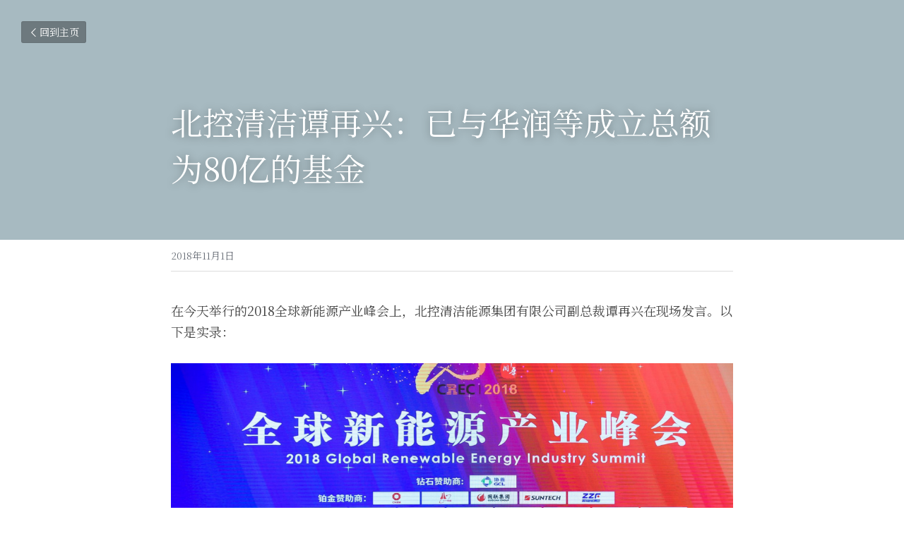

--- FILE ---
content_type: text/html; charset=utf-8
request_url: https://www.energy1.cn/blog/80-918d7a8b-8305-4f8e-925a-f5c83fdfe107
body_size: 40839
content:
<!-- Powered by Sxl.cn 4 (1) Jan 26, 2026 at 23:05-->
<!DOCTYPE html>
<html itemscope itemtype='http://schema.org/WebPage' lang='zh-CN' xmlns:og='http://ogp.me/ns#' xmlns='http://www.w3.org/1999/xhtml'>
<head>
<title>北控清洁谭再兴：已与华润等成立总额为80亿的基金</title>
<meta content='text/html; charset=UTF-8' http-equiv='Content-Type'>
<meta content='width=device-width,initial-scale=1.0,user-scalable=yes,minimum-scale=1.0,maximum-scale=3.0' id='viewport' name='viewport'>
<meta content='在今天举行的2018全球新能源产业峰会上，北控清洁能源集团有限公司副总裁谭再兴在现场发言。以下是实录： （从左至右，第六位为北控清洁能源副总裁谭再兴先生。） 谭再兴：大家下午好，关于“531”新政在政府层面、行业协会、企业层面，应都是讨论和探索很多了。“531”新政对今年特别是光伏行业影响是非常大的。对发电公司和制造公司可能都有比较大的影响。但是，实际上“5' name='description'>
<meta content='article' property='og:type'>
<meta content='北控清洁谭再兴：已与华润等成立总额为80亿的基金' property='og:title'>
<meta content='https://www.energy1.cn/blog/80-918d7a8b-8305-4f8e-925a-f5c83fdfe107' property='og:url'>
<meta content='https://user-assets.sxlcdn.com/images/305090/Fnn1i6Lww4FmvmS6CSBb9P1wgXBK.png?imageMogr2/strip/auto-orient/thumbnail/1200x9000&gt;/quality/90!/format/png' property='og:image'>
<meta content='北控清洁谭再兴：已与华润等成立总额为80亿的基金' property='og:site_name'>
<meta content='在今天举行的2018全球新能源产业峰会上，北控清洁能源集团有限公司副总裁谭再兴在现场发言。以下是实录： （从左至右，第六位为北控清洁能源副总裁谭再兴先生。） 谭再兴：大家下午好，关于“531”新政在政府层面、行业协会、企业层面，应都是讨论和探索很多了。“531”新政对今年特别是光伏行业影响是非常大的。对发电公司和制造公司可能都有比较大的影响。但是，实际上“5' property='og:description'>
<meta content='北控清洁谭再兴：已与华润等成立总额为80亿的基金' itemprop='name'>
<meta content='在今天举行的2018全球新能源产业峰会上，北控清洁能源集团有限公司副总裁谭再兴在现场发言。以下是实录： （从左至右，第六位为北控清洁能源副总裁谭再兴先生。） 谭再兴：大家下午好，关于“531”新政在政府层面、行业协会、企业层面，应都是讨论和探索很多了。“531”新政对今年特别是光伏行业影响是非常大的。对发电公司和制造公司可能都有比较大的影响。但是，实际上“5' itemprop='description'>
<meta content='https://user-assets.sxlcdn.com/images/305090/Fnn1i6Lww4FmvmS6CSBb9P1wgXBK.png?imageMogr2/strip/auto-orient/thumbnail/1200x9000&gt;/quality/90!/format/png' itemprop='image'>
<meta content='summary_large_image' name='twitter:card'>
<meta content='北控清洁谭再兴：已与华润等成立总额为80亿的基金' name='twitter:title'>
<meta content='在今天举行的2018全球新能源产业峰会上，北控清洁能源集团有限公司副总裁谭再兴在现场发言。以下是实录： （从左至右，第六位为北控清洁能源副总裁谭再兴先生。） 谭再兴：大家下午好，关于“531”新政在政府层面、行业协会、企业层面，应都是讨论和探索很多了。“531”新政对今年特别是光伏行业影响是非常大的。对发电公司和制造公司可能都有比较大的影响。但是，实际上“5' name='twitter:description'>
<meta content='https://user-assets.sxlcdn.com/images/305090/Fnn1i6Lww4FmvmS6CSBb9P1wgXBK.png?imageMogr2/strip/auto-orient/thumbnail/1200x9000&gt;/quality/90!/format/png' name='twitter:image'>
<meta name="csrf-param" content="authenticity_token" />
<meta name="csrf-token" content="fSdLgO54TI+FppXgr+SD6yJVlAqwNXBfY9Uced9bklHcdJWJm6Mc4tS0BOpe8tcnIhvtJmv/yxonGhlrM1U3tw==" />
<script>
window.$S={};$S.conf={"SUPPORTED_CURRENCY":[{"code":"USD","symbol":"$","decimal":".","thousand":",","precision":2,"name":"\u7f8e\u91d1"},{"code":"CNY","symbol":"\u00a5","decimal":".","thousand":",","precision":2,"name":"\u4eba\u6c11\u5e01"}],"keenio_collection":"sxl_pageviews","keenio_pbs_impression_collection":"sxl_pbs_impression","keenio_pbs_conversion_collection":"sxl_pbs_conversion","keenio_pageservice_imageshare_collection":"sxl_pageservice_imageshare","keenio_page_socialshare_collection":"sxl_page_socialshare","keenio_page_framing_collection":"sxl_page_framing","keenio_file_download_collection":"sxl_file_download","is_google_analytics_enabled":true,"gdpr_compliance_feature":false,"is_strikingly_analytics_enabled":true,"baidu_xzh_json":null,"isBlog":true};$S.globalConf={"premium_apps":["HtmlApp","EcwidApp","MailChimpApp","CeleryApp","LocuApp"],"environment":"production","env":"production","host_suffix":"sxl.cn","asset_url":"https:\/\/static-assets.sxlcdn.com","support_url":"http:\/\/help.sxl.cn","sxl_font_api_url":"https:\/\/static-fonts-css.sxlcdn.com","locale":"zh-CN","enable_live_chat":true,"s_in_china":true,"browser_locale":null,"is_sxl":true,"is_rtl":false,"google":{"recaptcha_v2_client_key":"6LfoDOAcAAAAAC8ug-1lghZX4eT5plagLN89QFcL","recaptcha_v2_invisible_client_key":"6LeyqBYdAAAAAFSPQEIQ-Ok7iovzAZqmiaMdaVPC"},"hcaptcha":{"hcaptcha_checkbox_key":"c3b8a826-9184-4ac4-baf6-79aa0a44649c","hcaptcha_invisible_key":"38305918-555e-419c-8750-571a56748556"},"user_image_cdn":{"qn":"\/\/user-assets.sxlcdn.com","s":"\/\/user-images.strikinglycdn.com"},"user_image_private_cdn":{"qn":"\/\/private-user-assets.sxlcdn.com"},"rollout":{"crm_livechat":false,"google_invisible_recaptcha":true,"enabled_hcaptcha":true,"nav_2021":true,"nav_2021_off":false,"nav_2023":true,"new_blog_layout":true,"pbs_i18n":false},"GROWINGIO_API_KEY":"9cd75b795e61ba6f","BAIDU_API_KEY":"91668c5f1b9f09ec14d36942ae04547c","SEGMENTIO_API_KEY":"xPBGAXEVKOJ7HnZa3w51Q8Mw4plpF7vf","FACEBOOK_APP_ID":null,"WECHAT_APP_ID":"wxaaff643af53f8730","KEEN_IO_PROJECT_ID":"56419d00672e6c7537838ab6","KEEN_IO_WRITE_KEY":"[base64]","CLOUDINARY_CLOUD_NAME":"hrscywv4p","CLOUDINARY_PRESET":"oxbxiyxl","BUGSNAG_FE_API_KEY":"cf8e2180a0db46c07513344d03eee748","BUGSNAG_FE_JS_RELEASE_STAGE":"production","WEB_PUSH_PUB_KEY":null};$S.miniProgramAppType=null;$S.blogPostData={"blogPostMeta":{"id":2569691,"state":"published","pinned":false,"notified":false,"createdAt":"2018-11-01T08:11:50.356-07:00","publishedAt":"2018-11-01T08:13:50.323-07:00","publicUrl":"https:\/\/www.energy1.cn\/blog\/80-918d7a8b-8305-4f8e-925a-f5c83fdfe107","customSlug":null,"editCount":42,"publishedEditCount":40,"mode":"show","role":null,"reviewState":null,"needReview":false,"censorshipResult":null,"reviewUpdatedAt":null,"scheduledPublishAt":null,"scheduledPublishAtUtcTime":null,"scheduledTimeZone":null,"postedToWechat":false,"tags":[],"categories":[],"socialMediaConfig":{"url":"https:\/\/www.energy1.cn\/blog\/80-918d7a8b-8305-4f8e-925a-f5c83fdfe107","title":"\u5317\u63a7\u6e05\u6d01\u8c2d\u518d\u5174\uff1a\u5df2\u4e0e\u534e\u6da6\u7b49\u6210\u7acb\u603b\u989d\u4e3a80\u4ebf\u7684\u57fa\u91d1","image":"https:\/\/user-assets.sxlcdn.com\/images\/305090\/Fnn1i6Lww4FmvmS6CSBb9P1wgXBK.png?imageMogr2\/strip\/auto-orient\/thumbnail\/1200x9000\u003e\/quality\/90!\/format\/png","description":"\u5728\u4eca\u5929\u4e3e\u884c\u76842018\u5168\u7403\u65b0\u80fd\u6e90\u4ea7\u4e1a\u5cf0\u4f1a\u4e0a\uff0c\u5317\u63a7\u6e05\u6d01\u80fd\u6e90\u96c6\u56e2\u6709\u9650\u516c\u53f8\u526f\u603b\u88c1\u8c2d\u518d\u5174\u5728\u73b0\u573a\u53d1\u8a00\u3002\u4ee5\u4e0b\u662f\u5b9e\u5f55\uff1a \uff08\u4ece\u5de6\u81f3\u53f3\uff0c\u7b2c\u516d\u4f4d\u4e3a\u5317\u63a7\u6e05\u6d01\u80fd\u6e90\u526f\u603b\u88c1\u8c2d\u518d\u5174\u5148\u751f\u3002\uff09 \u8c2d\u518d\u5174\uff1a\u5927\u5bb6\u4e0b\u5348\u597d\uff0c\u5173\u4e8e\u201c531\u201d\u65b0\u653f\u5728\u653f\u5e9c\u5c42\u9762\u3001\u884c\u4e1a\u534f\u4f1a\u3001\u4f01\u4e1a\u5c42\u9762\uff0c\u5e94\u90fd\u662f\u8ba8\u8bba\u548c\u63a2\u7d22\u5f88\u591a\u4e86\u3002\u201c531\u201d\u65b0\u653f\u5bf9\u4eca\u5e74\u7279\u522b\u662f\u5149\u4f0f\u884c\u4e1a\u5f71\u54cd\u662f\u975e\u5e38\u5927\u7684\u3002\u5bf9\u53d1\u7535\u516c\u53f8\u548c\u5236\u9020\u516c\u53f8\u53ef\u80fd\u90fd\u6709\u6bd4\u8f83\u5927\u7684\u5f71\u54cd\u3002\u4f46\u662f\uff0c\u5b9e\u9645\u4e0a\u201c531\u201d\u4eca\u5e74\u4e0d\u6765\uff0c\u660e\u5e74\u4e5f\u4f1a\u6765\uff0c\u5b9e\u9645\u4e0a\u5927\u5bb6\u90fd\u77e5\u9053\u9760\u8865\u8d34\u7ef4\u6301\u7684\u4e00\u4e2a\u884c\u4e1a\u4e0d\u53ef\u80fd\u957f\u4e45\uff0c\u4e5f\u4e0d\u53ef\u80fd\u53d1\u5c55\u58ee\u5927\uff0c\u6216\u8005\u8d70\u5230\u771f\u6b63\u56fd\u9645\u9886\u5148\u7684\u884c\u4e1a\u524d\u5217\u3002...","fbAppId":null},"nextBlogPostTitle":"\u5c55\u5b87\u5149\u4f0f\u603b\u7ecf\u7406\u5b8b\u73cf\uff1a\u5de5\u5546\u4e1a\u81ea\u53d1\u81ea\u7528\u7cfb\u7edf\u5df2\u5728\u63a8\u5e7f","nextBlogPostRelativeUrl":"\/blog\/f9264b12bcd","nextBlogPostId":2569710,"prevBlogPostTitle":"SMA\u4e2d\u56fd\u603b\u88c1\u5f20\u52c7\uff1a\u964d\u7a0e\u548c\u878d\u8d44\u6210\u672c\u51cf\u5c11\u53ef\u771f\u6b63\u5e2e\u52a9\u5236\u9020\u4e1a\u7684\u53d1\u5c55","prevBlogPostRelativeUrl":"\/blog\/sma","prevBlogPostId":2569651},"pageMeta":{"blogSettings":{"previewLayout":1,"mailchimpCode":null,"hasSubscriptionCode":false,"hasSubscriptionCodeBefore":null,"showMorePostsWith":null,"usedDisqusCommentsBefore":null,"showRss":true,"showMip":true,"enableComments":null,"lastReadCommentsAt":null,"showAmp":null,"reviewNumber":null,"commentsRequireApproval":null,"showSubscriptionForm":true,"showSubscriptionsTab":true,"headerCustomCode":null,"footerCustomCode":null,"shortcuts":[],"shortcutsOrder":{},"banner":[],"previewNumber":"20","wechatMomentEnabled":null,"category_order":{"1380":6,"2650":4,"14482":3,"51327":2,"67198":5,"68081":1,"68082":0},"showNav":null,"hideNewBlogTips":true,"positiveOrder":true},"isPro":true,"isV4":true,"forcedLocale":"zh-CN","userId":305090,"membership":"sxlpro","theme":{"id":2,"css_file":"themes/sleek/main","color_list":"","created_at":"2015-12-25T04:20:51.081-08:00","updated_at":"2018-04-10T19:05:31.633-07:00","display_name":"Sleek","default_slide_list":"18,21,31,29,23,16,30,28,19,20,27","navbar_file":"sleek/navbar","footer_file":"sleek/footer","name":"sleek","thumb_image":"themes/sleek/sleek-select.png","use_background_image":false,"demo_page_id":null,"type_mask":1,"data_page_id":null,"is_new":false,"priority":0,"header_file":"sleek/header","data":"{\"menu\":{\"type\":\"Menu\",\"components\":{\"image1\":{\"type\":\"Image\",\"image_type\":\"large\",\"url\":\"/images/themes/sleek/logo.png\"},\"text1\":{\"type\":\"RichText\",\"value\":\"Title Text\",\"text_type\":\"title\"},\"text2\":{\"type\":\"RichText\",\"value\":\"Title Text\",\"text_type\":\"heading\"},\"text3\":{\"type\":\"RichText\",\"value\":\"Lorem ipsum dolor sit amet, consectetuer adipiscing elit\",\"text_type\":\"body\"},\"button1\":{\"name\":\"button\",\"type\":\"Button\",\"text\":\"BUY NOW\",\"url\":\"http://strikingly.com\",\"target\":\"\"}}}}","name_with_v4_fallback":"sleek"},"permalink":"nengyuanyihao","subscriptionPlan":"sxlpro_yearly","subscriptionPeriod":"yearly","isOnTrial":false,"customColors":{"type":"CustomColors","id":"f_e2b7347f-c76f-4591-b887-404dffae9916","defaultValue":null,"active":false,"highlight1":null,"highlight2":null},"animations":{"type":"Animations","id":"f_3adc41a5-8298-47a0-ad81-366dc4ab7f0b","defaultValue":null,"page_scroll":"slide_in","background":"parallax","image_link_hover":"none"},"s5Theme":{"type":"Theme","id":"f_6ff70534-8f85-4e00-ad6e-e36b9558607f","version":"10","nav":{"type":"NavTheme","id":"f_70a4f277-7c98-4ada-8394-2acd636ef932","name":"topBar","layout":"a","padding":"medium","sidebarWidth":"small","topContentWidth":"full","horizontalContentAlignment":"left","verticalContentAlignment":"top","fontSize":"medium","backgroundColor1":"#dddddd","highlightColor":null,"presetColorName":"transparent","itemSpacing":"compact","dropShadow":"no","socialMediaListType":"link","isTransparent":true,"isSticky":true,"showSocialMedia":false,"highlight":{"type":"underline","textColor":null,"blockTextColor":null,"blockBackgroundColor":null,"blockShape":"pill","id":"f_385fb81f-3c3e-4447-bc36-0c9aca04c786"},"border":{"enable":false,"borderColor":"#000","position":"bottom","thickness":"small"},"socialMedia":[{"type":"LinkedIn","id":"a34ed9e0-0f66-11f0-a439-3db2c9332e39","url":"","className":"fab fa-linkedin-in","show_button":false},{"type":"SinaWeibo","id":"a34ed9e1-0f66-11f0-a439-3db2c9332e39","url":"","className":"fab fa-weibo","show_button":false},{"type":"WeChat","id":"a34ed9e2-0f66-11f0-a439-3db2c9332e39","url":"","className":"fab fa-weixin","show_button":false},{"type":"DouYin","id":"a34ed9e3-0f66-11f0-a439-3db2c9332e39","url":"","className":"fab fa-tiktok","show_button":false},{"type":"YouKu","id":"a34ed9e4-0f66-11f0-a439-3db2c9332e39","url":"","className":"fas fa-link","show_button":false},{"type":"Bilibili","id":"a34ed9e5-0f66-11f0-a439-3db2c9332e39","url":"","className":"fas fa-link","show_button":false},{"type":"TencentVideo","id":"a34ed9e6-0f66-11f0-a439-3db2c9332e39","url":"","className":"fas fa-link","show_button":false},{"type":"TieBa","id":"a34ed9e7-0f66-11f0-a439-3db2c9332e39","url":"","className":"fas fa-link","show_button":false}],"socialMediaButtonList":[{"type":"LinkedIn","id":"a34ed9ec-0f66-11f0-a439-3db2c9332e39","url":"","link_url":"","share_text":"","show_button":false},{"type":"SinaWeibo","id":"a34ed9ed-0f66-11f0-a439-3db2c9332e39","url":"","link_url":"","share_text":"","show_button":false}],"socialMediaContactList":[{"type":"SocialMediaPhone","id":"a34ed9ee-0f66-11f0-a439-3db2c9332e39","defaultValue":"","className":"fas fa-phone-alt"},{"type":"SocialMediaEmail","id":"a34ed9ef-0f66-11f0-a439-3db2c9332e39","defaultValue":"","className":"fas fa-envelope"}]},"section":{"type":"SectionTheme","id":"f_470e4b86-cf36-4cfd-95cd-f7e9d7208a5a","padding":"normal","contentWidth":"full","contentAlignment":"center","baseFontSize":null,"titleFontSize":null,"subtitleFontSize":null,"itemTitleFontSize":null,"itemSubtitleFontSize":null,"textHighlightColor":null,"baseColor":null,"titleColor":null,"subtitleColor":null,"itemTitleColor":null,"itemSubtitleColor":null,"textHighlightSelection":{"type":"TextHighlightSelection","id":"f_5eaa1f80-8ff2-4cd0-81b7-5787014b19e8","title":false,"subtitle":true,"itemTitle":false,"itemSubtitle":true}},"firstSection":{"type":"FirstSectionTheme","id":"f_48c32a33-1abc-4207-be74-af15dea88583","height":"normal","shape":"none"},"button":{"type":"ButtonTheme","id":"f_27d5a6e1-3724-4201-bc90-5afc4cf51bdc","backgroundColor":"#000000","shape":"square","fill":"solid"}},"id":11304465,"headingFont":"noto serif sc","titleFont":"noto serif sc","bodyFont":"noto serif sc","usedWebFontsNormalized":"Noto+Serif+SC:200,300,regular,500,600,700,800,900|Titillium+Web:300,700,300italic,700italic","showAmp":null,"subscribersCount":48,"templateVariation":"white-red","showStrikinglyLogo":false,"multiPage":true,"sectionLayout":"four-card-none-show","siteName":"\u80fd\u6e90\u4e00\u53f7","siteRollouts":{"custom_code":true,"pro_sections":true,"pro_apps":true,"new_settings_dialog_feature":true,"google_analytics":true,"strikingly_analytics":true,"sections_name_sync":true,"multiple_languages":true,"custom_form":false,"popup":null,"membership_feature":false},"pageCustomDomain":"www.energy1.cn","pagePublicUrl":"https:\/\/www.energy1.cn\/","googleAnalyticsTracker":null,"googleAnalyticsType":"universal","facebookPixelId":null,"gaTrackingId":"UA-25124444-14","errorceptionKey":"\"56557d16455c179b7c00004f\"","keenioProjectId":"56419d00672e6c7537838ab6","keenioWriteKey":"[base64]","wechatMpAccountId":null,"blogSubscriptionUrl":"\/show_iframe_component\/206927","chatSettings":null,"showNav":null,"hideNewBlogTips":true,"connectedSites":[{"label":"\u7b80\u4f53\u4e2d\u6587","siteId":11304465,"countryCode":"cn","publicUrl":"https:\/\/www.energy1.cn\/"},{"label":"","siteId":-1590674599237,"countryCode":"us","publicUrl":"http:\/\/www.energy1.cn\/"}],"enableFixedTextColor":true,"enableFixedTextColorRemaining":true,"enableFixedTextColorHasBgColor":false,"enableFixedGallerySectionRtlStyle":false,"enableFixedNavHorizontalAlign":false,"enableUsedMobileNewBreakpoint":false,"enableSectionSmartBinding":false,"enableFixedSectionContentStyle20251020":false,"enableNewLumaVersion":true,"enableFixedNavSpecialLogicColor":false},"content":{"type":"Blog.BlogData","id":"f_6ade29b9-9d81-4bb8-b8bf-3f4ed89b5585","defaultValue":null,"showComments":true,"showShareButtons":null,"header":{"type":"Blog.Header","id":"f_55f08afb-d4d6-4eb6-8b58-e13f4c54c3c5","defaultValue":null,"title":{"type":"Blog.Text","id":"f_fb0d9d35-11ba-4036-bcd9-c2383eb94837","defaultValue":false,"value":"\u003cp\u003e\u5317\u63a7\u6e05\u6d01\u8c2d\u518d\u5174\uff1a\u5df2\u4e0e\u534e\u6da6\u7b49\u6210\u7acb\u603b\u989d\u4e3a80\u4ebf\u7684\u57fa\u91d1\u003c\/p\u003e","backupValue":null,"version":1},"subTitle":{"type":"Blog.Text","id":"f_a4839f15-0846-4f89-877c-578eedf0e9e8","defaultValue":null,"value":"","backupValue":null,"version":null},"backgroundImage":{"type":"Blog.BackgroundImage","id":"f_c6b98547-160f-4d6e-ae76-35a6339244b5","defaultValue":false,"url":"https:\/\/uploads.sxlcdn.com\/static\/backgrounds\/pastel-solids\/34.jpg","textColor":"light","backgroundVariation":null,"sizing":"tile","userClassName":null,"linkUrl":null,"linkTarget":null,"videoUrl":null,"videoHtml":"","storageKey":null,"storage":null,"format":null,"h":900,"w":1600,"s":null,"useImage":true,"noCompression":null,"linkInputEnabled":null,"descriptionInputEnabled":null}},"footer":{"type":"Blog.Footer","id":"f_57567456-4181-4730-b014-bad2690d52ca","defaultValue":null,"comment":{"type":"Blog.Comment","id":"f_01a2ce19-fd1e-4081-8a06-f79cac138ef1","defaultValue":null,"shortName":""},"shareButtons":{"type":"Blog.ShareButtons","id":"f_ff8742c2-e41e-40f0-be8e-5c311ab055d9","defaultValue":false,"list_type":"button","button_list":[{"type":"LinkedIn","id":"f_d6c485b1-40d7-4a08-8e9c-10af5761a405","defaultValue":null,"url":"","link_url":null,"share_text":null,"show_button":false},{"type":"SinaWeibo","id":"f_7f727031-8672-411a-ae1a-d26fb1e9bd1e","defaultValue":null,"url":"","link_url":null,"share_text":null,"show_button":true}]}},"sections":[{"type":"Blog.Section","id":"f_adef67dc-aa2d-43cb-abf2-c77092d2f9d7","defaultValue":null,"component":{"type":"RichText","id":"f_c689cdd1-ba1c-4281-9c2f-eb504147e8dc","defaultValue":null,"value":"\u003cp\u003e\u5728\u4eca\u5929\u4e3e\u884c\u76842018\u5168\u7403\u65b0\u80fd\u6e90\u4ea7\u4e1a\u5cf0\u4f1a\u4e0a\uff0c\u5317\u63a7\u6e05\u6d01\u80fd\u6e90\u96c6\u56e2\u6709\u9650\u516c\u53f8\u526f\u603b\u88c1\u8c2d\u518d\u5174\u5728\u73b0\u573a\u53d1\u8a00\u3002\u4ee5\u4e0b\u662f\u5b9e\u5f55\uff1a\u003c\/p\u003e","backupValue":null,"version":null}},{"type":"Blog.Section","id":"f_2942e930-6f9f-4f04-957e-753bf84bfeb1","defaultValue":null,"component":{"type":"Image","id":"f_d98ac18d-bd62-4947-8752-146f66c54312","defaultValue":null,"link_url":"","thumb_url":"!","url":"!","caption":"","description":"","storageKey":"images\/305090\/Fnn1i6Lww4FmvmS6CSBb9P1wgXBK.png","storage":"qn","storagePrefix":null,"format":"png","h":559,"w":1200,"s":2260817,"new_target":true,"noCompression":null,"cropMode":null}},{"type":"Blog.Section","id":"f_88e8c30a-b5da-4ada-baa7-47af47e2011f","defaultValue":null,"component":{"type":"RichText","id":"f_85808bd0-f939-49c8-ad97-a0753d92923f","defaultValue":false,"value":"\u003cp\u003e\uff08\u4ece\u5de6\u81f3\u53f3\uff0c\u7b2c\u516d\u4f4d\u4e3a\u5317\u63a7\u6e05\u6d01\u80fd\u6e90\u526f\u603b\u88c1\u8c2d\u518d\u5174\u5148\u751f\u3002\uff09\u003c\/p\u003e","backupValue":null,"version":1}},{"type":"Blog.Section","id":"f_1bbe7a3c-4e91-4d29-9e5c-5383829ac828","defaultValue":null,"component":{"type":"RichText","id":"f_296f40d7-a874-4d36-a2ac-522d2ed2d3f2","defaultValue":null,"value":"\u8c2d\u518d\u5174\uff1a\u5927\u5bb6\u4e0b\u5348\u597d\uff0c\u5173\u4e8e\u201c531\u201d\u65b0\u653f\u5728\u653f\u5e9c\u5c42\u9762\u3001\u884c\u4e1a\u534f\u4f1a\u3001\u4f01\u4e1a\u5c42\u9762\uff0c\u5e94\u90fd\u662f\u8ba8\u8bba\u548c\u63a2\u7d22\u5f88\u591a\u4e86\u3002\u201c531\u201d\u65b0\u653f\u5bf9\u4eca\u5e74\u7279\u522b\u662f\u5149\u4f0f\u884c\u4e1a\u5f71\u54cd\u662f\u975e\u5e38\u5927\u7684\u3002\u5bf9\u53d1\u7535\u516c\u53f8\u548c\u5236\u9020\u516c\u53f8\u53ef\u80fd\u90fd\u6709\u6bd4\u8f83\u5927\u7684\u5f71\u54cd\u3002\u4f46\u662f\uff0c\u5b9e\u9645\u4e0a\u201c531\u201d\u4eca\u5e74\u4e0d\u6765\uff0c\u660e\u5e74\u4e5f\u4f1a\u6765\uff0c\u5b9e\u9645\u4e0a\u5927\u5bb6\u90fd\u77e5\u9053\u9760\u8865\u8d34\u7ef4\u6301\u7684\u4e00\u4e2a\u884c\u4e1a\u4e0d\u53ef\u80fd\u957f\u4e45\uff0c\u4e5f\u4e0d\u53ef\u80fd\u53d1\u5c55\u58ee\u5927\uff0c\u6216\u8005\u8d70\u5230\u771f\u6b63\u56fd\u9645\u9886\u5148\u7684\u884c\u4e1a\u524d\u5217\u3002\u003cp\u003e\u003c\/p\u003e","backupValue":null,"version":null}},{"type":"Blog.Section","id":"f_58a52eb7-80f7-44fa-808a-9620a9863e83","defaultValue":null,"component":{"type":"RichText","id":"f_a5fe244f-dadf-411e-96b4-cf70862ecae6","defaultValue":false,"value":"\u003cp\u003e\u201c\u53bb\u8865\u8d34\u201d\u7684\u8d8b\u52bf\u80af\u5b9a\u662f\u5927\u52bf\u6240\u8d8b\uff0c\u53ea\u662f\u65e9\u4e00\u5929\u548c\u665a\u4e00\u5929\u6765\uff0c\u6211\u4eec\u53ea\u4e0d\u8fc7\u6ca1\u6709\u60f3\u5230\u8fd9\u4e48\u5feb\u6765\uff0c\u6216\u8005\u6211\u4eec\u8fd8\u5728\u60f3\uff0c\u662f\u4e0d\u662f\u518d\u665a\u51e0\u5e74\u3002\u73b0\u5728\u770b\uff0c\u6211\u4eec\u5e94\u8be5\u8981\u4e22\u6389\u5e7b\u60f3\uff0c\u5927\u5bb6\u8981\u56de\u5230\u8fd9\u4e2a\u884c\u4e1a\u672c\u8d28\u4e0a\u6765\uff0c\u5728\u5236\u9020\u7aef\u63a7\u5236\u6210\u672c\uff0c\u63d0\u9ad8\u8f6c\u5316\u6548\u7387\uff0c\u5728\u53d1\u7535\u7aef\u6211\u4eec\u5c31\u63d0\u9ad8\u81ea\u5df1\u7684\u7ba1\u7406\u80fd\u529b\uff0c\u63d0\u9ad8\u8fd0\u7ef4\u80fd\u529b\uff0c\u63d0\u9ad8\u6574\u4e2a\u884c\u4e1a\u7684\u76c8\u5229\u6c34\u5e73\uff0c\u6211\u60f3\u8fd9\u5e94\u8be5\u662f\u4e00\u4e2a\u5927\u52bf\u6240\u8d8b\u3002\u003c\/p\u003e","backupValue":null,"version":1}},{"type":"Blog.Section","id":"f_b91b0040-7bd2-4f10-8c01-37e779391870","defaultValue":null,"component":{"type":"RichText","id":"f_719b4ea9-b4e0-428b-8f05-1e3022f5c94c","defaultValue":false,"value":"\u003cp\u003e\u5bf9\u4e8e\u6211\u4eec\u5317\u63a7\u6765\u8bf4\uff0c\u6211\u4eec\u5728\u5149\u4f0f\u884c\u4e1a\uff0c531\u65b0\u653f\u4ee5\u524d\u5df2\u7ecf\u8ba4\u8bc6\u5230\u8fd9\u4e2a\u884c\u4e1a\u7684\u95ee\u9898\u30025\u67088\u65e5\uff0c\u516c\u53f8\u53ec\u5f00\u4e86\u8463\u4e8b\u4f1a\u548c\u6267\u884c\u673a\u6784\u7684\u6218\u7565\u8c03\u6574\u4f1a\u8bae\uff0c\u57285\u6708\u4e2d\u65ec\u53ec\u5f00\u4e86\u7b2c\u4e8c\u6b21\u4f1a\u8bae\u3002\u6211\u4eec\u4e0d\u77e5\u9053\u884c\u4e1a\u4f1a\u53d1\u751f\u53d8\u5316\uff0c\u4f46\u6211\u4eec\u611f\u89c9\u884c\u4e1a\u8fd9\u6837\u8d70\u4e0b\u53bb\u662f\u6709\u95ee\u9898\u7684\uff0c\u56e0\u4e3a\u8865\u8d34\u65f6\u95f4\u8d8a\u62d6\u8d8a\u957f\uff0c\u884c\u4e1a\u4f1a\u53d1\u751f\u53d8\u5316\uff0c\u5148\u8fd9\u4e2a\u884c\u4e1a\u4e00\u6b65\u8fdb\u884c\u6218\u7565\u7684\u8c03\u6574\u3002\u003c\/p\u003e","backupValue":null,"version":1}},{"type":"Blog.Section","id":"f_d279e1d3-3fc4-4a4d-978c-75abcefe3613","defaultValue":null,"component":{"type":"RichText","id":"f_c150c660-57d5-423f-bb4c-c7df57c8ac11","defaultValue":false,"value":"\u003cp\u003e\u6211\u4eec\u73b0\u5728\u8981\u505a\u7684\u662f\uff1a\u4e00\uff0c\u7acb\u8db3\u884c\u4e1a\u7684\u539f\u6765\u56fd\u5bb6\u7ed9\u7684\u4e00\u4e9b\u653f\u7b56\u548c\u89c4\u6a21\uff0c\u6bd4\u5982\u8bf4\u4eca\u540e\u60f3\u505a\u597d\u7b2c\u4e8c\u6279\u548c\u7b2c\u4e09\u6279\u7684\u9886\u8dd1\u8005\u57fa\u5730\uff0c\u73b0\u5728\u624b\u5934\u8fd8\u6709500\u591a\u5146\u74e6\u7684\u9879\u76ee\u3002\u7b2c\u4e8c\uff0c\u6211\u4eec\u6316\u6398\u81ea\u8eab\u5efa\u6210\u5149\u4f0f\u7684\u9879\u76ee\u7528\u5730\u548c\u6f5c\u529b\uff0c\u73b0\u5728\u67093GW\u5de6\u53f3\u7684\u88c5\u673a\uff0c\u5728\u8fd9\u91cc\u9762\u53ef\u4ee5\u6316\u6398\u51fa300\u5146\u74e6\u5de6\u53f3\u7684\u5149\u4f0f\u53ef\u80fd\u8fdb\u884c\u6539\u6269\u5efa\uff0c\u8fd9\u4e2a\u662f\u65b0\u589e\u7684\u4e00\u5757\u3002\u003c\/p\u003e","backupValue":null,"version":1}},{"type":"Blog.Section","id":"f_2e231da6-18fa-4f12-b359-7a497acd2a56","defaultValue":null,"component":{"type":"RichText","id":"f_314ee3a1-cc18-49a5-a2b4-ed28c7c51daa","defaultValue":false,"value":"\u003cp\u003e\u540c\u65f6\uff0c\u6211\u4eec\u539f\u6765\u5317\u63a7\u7684\u4e00\u90e8\u5206\u7535\u7ad9\u662f\u4f18\u8d28\u7535\u7ad9\u5e76\u8d2d\uff0c\u6bd4\u5982\u8bf4\u6c5f\u82cf\u4e5f\u4e70\u4e86\u51e0\u4e2a\u7535\u7ad9\uff0c\u8fd9\u4e9b\u7535\u7ad9\u968f\u7740\u8865\u8d34\u5230\u4f4d\u7684\u538b\u529b\uff0c\u4ef7\u683c\u5728\u4e0d\u65ad\u5730\u4e0b\u884c\uff0c\u672a\u6765\u53ef\u80fd\u8fd8\u5728\u8fd9\u4e2a\u9886\u57df\u8fdb\u884c\u5e03\u5c40\u3002\u5bf9\u53d1\u7535\u4f01\u4e1a\u6765\u8bf4\uff0c\u89c4\u6a21\u4e0d\u662f\u95ee\u9898\uff0c\u6211\u4eec\u53ef\u4ee5\u901a\u8fc7\u5404\u79cd\u5404\u6837\u7684\u65b9\u5f0f\u53bb\u63d0\u9ad8\u81ea\u5df1\u7684\u53d1\u7535\u80fd\u529b\u3002\u6211\u4eec\u5b9e\u9645\u5df2\u5728\u5b89\u6392\u51e0\u5927\u533a\u57df\u516c\u53f8\u5728\u8fdb\u884c\u5e73\u4ef7\u4e0a\u7f51\u9879\u76ee\u7684\u5f00\u53d1\u548c\u63a2\u7d22\uff0c\u76f8\u4fe1\u8fd9\u4e2a\u5728\u660e\u5e74\u5c31\u4f1a\u5f00\u82b1\u7ed3\u679c\uff0c\u8fd9\u4e2a\u662f\u5728\u5149\u4f0f\u884c\u4e1a\u7684\u5e03\u5c40\uff0c\u4ee5\u5e94\u5bf9531\u7684\u65b0\u653f\u3002\u003c\/p\u003e","backupValue":null,"version":1}},{"type":"Blog.Section","id":"f_00e24645-c8bd-4e6b-8dc6-6b06dc1f526f","defaultValue":null,"component":{"type":"RichText","id":"f_507ec7e6-1b92-478d-a23d-eefd6a05e6df","defaultValue":false,"value":"\u003cp\u003e\u521a\u624d\u63d0\u5230\u516c\u53f8\u7684\u6218\u7565\u8c03\u6574\uff0c\u6211\u4eec\u53eb\u505a\u5317\u63a7\u6e05\u6d01\u80fd\u6e90\u516c\u53f8\uff0c\u800c\u4e0d\u662f\u53eb\u5149\u4f0f\u53d1\u7535\u516c\u53f8\u3002\u4eca\u5e74\uff0c\u6211\u4eec\u662f\u628a\u98ce\u529b\u53d1\u7535\u548c\u6e05\u6d01\u80fd\u6e90\u3001\u50a8\u80fd\u7b49\u90fd\u4f5c\u4e3a\u6211\u4eec\u672a\u6765\u516c\u53f8\u7684\u53d1\u5c55\u6218\u7565\u3002\u98ce\u7535\u73b0\u5728\u5df2\u7ecf\u5efa\u6210\uff0c\u5230\u5e74\u5e95\u6709800\u5146\u74e6\u5de6\u53f3\u3002\u003c\/p\u003e","backupValue":null,"version":1}},{"type":"Blog.Section","id":"f_1cbdc045-347d-4fc4-999f-b902dcc050a1","defaultValue":null,"component":{"type":"RichText","id":"f_90ccc172-5b00-467a-ab9e-ea12a6a570a1","defaultValue":false,"value":"\u003cp\u003e\u672a\u6765\uff0c\u56fd\u5bb6\u7535\u7f51\u53d7\u5230\u6e05\u6d01\u80fd\u6e90\u7684\u51b2\u51fb\uff0c\u7535\u7f51\u516c\u53f8\u5bf9\u4e8e\u8c03\u9891\u8fd9\u4e9b\u9700\u6c42\u50a8\u80fd\u89c4\u6a21\u4f1a\u5feb\u901f\u53d1\u5c55\uff0c\u7ed3\u5408\u98ce\u7535\u548c\u5149\u4f0f\u7684\u65b9\u5411\uff0c\u6211\u4eec\u4f1a\u914d\u4e00\u4e9b\u50a8\u80fd\u7684\u9879\u76ee\uff0c\u8fdb\u884c\u4eba\u624d\u7ba1\u7406\u8fd8\u6709\u9879\u76ee\u7684\u79ef\u7d2f\uff0c\u8fd9\u4e2a\u662f\u516c\u53f8\u7684\u5e94\u5bf9531\u6218\u7565\u7684\u8c03\u6574\u3002\u003c\/p\u003e","backupValue":null,"version":1}},{"type":"Blog.Section","id":"f_781328b5-3d4d-40e5-bf9a-d1464279b97b","defaultValue":null,"component":{"type":"RichText","id":"f_1f225b38-f6d7-47dc-be71-0cb2a514673e","defaultValue":false,"value":"\u003cp\u003e\u539f\u6765\u6211\u4e5f\u662f\u6765\u81ea\u94f6\u884c\uff0c\u5f90\u603b\u4e5f\u95ee\u6211\u7eff\u8272\u91d1\u878d\u8fd9\u65b9\u9762\u3002\u6211\u7ed9\u5927\u5bb6\u7b80\u5355\u6c47\u62a5\u4e00\u4e0b\uff0c\u5bf9\u4e8e\u6211\u4eec\u4f01\u4e1a\u6765\u8bf4\uff0c\u663e\u7136\u94f6\u884c\u878d\u8d44\u6211\u4eec\u662f\u5fc5\u4e0d\u53ef\u5c11\u7684\uff0c\u4e2d\u957f\u671f\u9879\u76ee\u7684\u878d\u8d44\u3002\u6211\u4eec\u5e94\u8be5\u4e0e\u5404\u5730\u7684\u5546\u4e1a\u94f6\u884c\u5305\u62ec\u8001\u4e1c\u5bb6\u90fd\u4fdd\u6301\u7740\u4e0d\u9519\u7684\u5408\u4f5c\u5173\u7cfb\u3002\u7b2c\u4e8c\u4e2a\uff0c\u5e76\u8d2d\u9879\u76ee\u65b9\u9762\u94f6\u884c\u4f1a\u52a0\u8db3\u529b\uff0c\u8fd9\u79cd\u65b9\u5f0f\u66f4\u52a0\u7075\u6d3b\u3002\u003c\/p\u003e","backupValue":null,"version":1}},{"type":"Blog.Section","id":"f_84362f4c-c3eb-48d4-aa3a-3e2c8ad63368","defaultValue":null,"component":{"type":"RichText","id":"f_0bc0b3c7-f91d-491d-ab95-6dc910a0e1b4","defaultValue":false,"value":"\u003cp\u003e\u8fd8\u6709\uff0c\u73b0\u5728\u6b63\u5728\u53d1\u7684\u6c38\u7eed\u503a\uff0c\u5927\u5bb6\u90fd\u77e5\u9053\u4eca\u5e74\u7684\u503a\u5e02\u975e\u5e38\u4e0d\u666f\u6c14\uff0c\u4f46\u6211\u662f\u5145\u5206\u7814\u7a76\u4e86\u56fd\u5bb6\u7684\u7eff\u8272\u4ea7\u4e1a\u653f\u7b56\uff0c\u51c6\u5907\u5728\u56fd\u5185\u53d1\u4e00\u4e2a\u521b\u65b0\u4ea7\u54c1\uff0c\u5c06\u4e8e11\u6708\u4e0a\u65ec\u53bb\u53d1\u884c\u3002\u6211\u4eec\u662f7\u670827\u65e5\u83b7\u5f97\u8bc1\u76d1\u4f1a\u7684\u5ba1\u6279\uff0c\u5728\u6df1\u4ea4\u6240\u5df2\u7ecf\u6ce8\u518c\u6210\u529f\uff0c\u4e0b\u4e00\u5468\u4f1a\u5728\u6df1\u4ea4\u6240\u6302\u724c\u53bb\u53d1\u552e\uff0c\u73b0\u5728\u6709\u4e09\u5927\u5238\u5546\u5728\u7ed9\u6211\u4eec\u505a\u6295\u884c\u3002\u6211\u4eb2\u81ea\u5e26\u961f\u5230\u4e86\u5341\u51e0\u5bb6\u94f6\u884c\u505a\u6c9f\u901a\uff0c\u5e94\u8be5\u8bf4\u6548\u679c\u8fd8\u4e0d\u9519\uff0c\u8fd9\u4e2a\u662f\u5728\u7eff\u8272\u6c38\u7eed\u503a\u4e0a\u7684\u53d1\u884c\u3002\u003c\/p\u003e","backupValue":null,"version":1}},{"type":"Blog.Section","id":"f_c4dde17f-bcda-4cca-8e42-28f1f57288ac","defaultValue":null,"component":{"type":"RichText","id":"f_97c6903f-ebe6-4d6b-b87e-f4e161c57a1f","defaultValue":false,"value":"\u003cp\u003e\u8fd8\u6709\u4e00\u4e2a\u57fa\u91d1\u4ea7\u54c1\uff0c\u6211\u4eec\u73b0\u5728\u8ddf\u592e\u4f01\uff0c\u6bd4\u5982\u8bf4\u50cf\u534e\u6da6\u96c6\u56e2\uff0c\u8fd8\u6709\u56fd\u7535\u90fd\u6210\u7acb\u4e86\u6e05\u6d01\u80fd\u6e90\u65b9\u5411\u7684\u57fa\u91d1\uff0c\u8fd9\u4e2a\u57fa\u91d1\u73b0\u5728\u89c4\u6a21\u5927\u698280\u591a\u4e2a\u4ebf\uff0c\u73b0\u5728\u6295\u51fa\u53bb\u4e8c\u4e09\u5341\u4ebf\uff0c\u6709\u5f88\u591a\u7684\u89c4\u6a21\u8981\u5916\u5f80\u5916\u6295\u3002\u53e6\u5916\uff0c\u6211\u4eec\u73b0\u5728\u4e5f\u5728\u505a\u56fd\u5185\u53e6\u4e00\u4e2a\u521b\u65b0\uff0c\u5c31\u662f\u5728\u94f6\u884c\u95f4\u534f\u4f1a\u6ce8\u518c\u53d1\u884c\u4e2d\u7968\u77ed\u878d\uff0c\u56fd\u5185\u5e94\u8be5\u8bf4\u53d1\u4e2d\u7968\u77ed\u878d\u4e0d\u662f\u4e00\u4e2a\u65b0\u9c9c\u4e8b\uff0c\u4f46\u9999\u6e2f\u4e0a\u5e02\u516c\u53f8\u5728\u56fd\u5185\u53d1\u7eff\u8272\u77ed\u878d\uff0c\u6211\u4eec\u662f\u7b2c\u4e00\u5bb6\uff0c\u8fd9\u4e2a\u8fd1\u671f\u4f1a\u53d6\u5f97\u7a81\u7834\uff0c\u4ee5\u4e0a\u51e0\u70b9\u505a\u4e00\u4e2a\u7b80\u5355\u7684\u6c47\u62a5\u3002\u003c\/p\u003e","backupValue":null,"version":1}},{"type":"Blog.Section","id":"f_d4b0016a-5a68-4087-991b-ca1ddf2b37d2","defaultValue":null,"component":{"type":"Image","id":"f_8acbefa8-1a67-4e02-8427-1a6174e4fd42","defaultValue":null,"link_url":"","thumb_url":"!","url":"!","caption":"","description":"","storageKey":"images\/305090\/Ft6VwnJV7DBx0QxidlCg_NhNj6qC.png","storage":"qn","storagePrefix":null,"format":"png","h":541,"w":544,"s":75719,"new_target":true,"noCompression":null,"cropMode":null}}]},"settings":{"hideBlogDate":false},"pageMode":null,"pageData":{"type":"Site","id":"f_ef702361-27d4-47ee-949b-560be56b4adb","defaultValue":null,"horizontal":false,"fixedSocialMedia":false,"new_page":true,"showMobileNav":true,"showCookieNotification":false,"useSectionDefaultFormat":true,"showTermsAndConditions":true,"showPrivacyPolicy":true,"activateGDPRCompliance":false,"multi_pages":true,"live_chat":false,"showLegacyGallery":true,"isFullScreenOnlyOneSection":true,"showNav":true,"showFooter":true,"showStrikinglyLogo":false,"showNavigationButtons":true,"showShoppingCartIcon":true,"showButtons":true,"navFont":"","titleFont":"noto serif sc","logoFont":"","bodyFont":"noto serif sc","buttonFont":"hei","headingFont":"noto serif sc","theme":"fresh","templateVariation":"white-red","templatePreset":"","termsText":"\u7248\u6743\u6240\u6709 \u80fd\u6e90\u4e00\u53f7\u62e5\u6709\u7f51\u7ad9\u5f52\u5c5e\u6743\u3001\u89e3\u91ca\u6743\n\u610f\u89c1\u53cd\u9988\u90ae\u7bb1\uff1anengyuanyihao@126.com \n\u5ba2\u670d\u70ed\u7ebf\uff1a183-2141-1670 \n\n\u8fdd\u6cd5\u548c\u4e0d\u826f\u4fe1\u606f\u4e3e\u62a5\u7535\u8bdd\uff1a183-2141-1670 \n\u6280\u672f\u652f\u6301\uff1a\u80fd\u6e90\u4e00\u53f7\u6280\u672f\u90e8","privacyPolicyText":"","fontPreset":"standard","GDPRHtml":null,"pages":[{"type":"Page","id":"f_8e27cbea-8177-4315-9a84-241ec8b2ca96","defaultValue":null,"sections":[{"type":"Slide","id":"f_7d95f7b3-5bcf-41b3-afe2-b6900f63f40a","defaultValue":null,"template_id":null,"template_name":"slider","template_version":null,"components":{"slideSettings":{"type":"SlideSettings","id":"f_e0e6f8eb-1bd6-4208-a3e1-2091352d414f","defaultValue":null,"show_nav":true,"show_nav_multi_mode":false,"nameChanged":true,"hidden_section":false,"name":"\u4f01\u4e1a\u5c55\u793a\u3001\u65b0\u95fb\u5934\u56fe","sync_key":null,"layout_variation":"[\"left\",\"right\",\"left\"]","display_settings":{},"padding":{},"layout_config":{}},"slider1":{"type":"Slider","id":"f_12fdf344-4030-4bdd-a235-0147c839bbf2","defaultValue":false,"list":[{"type":"RepeatableItem","id":"f_d6dbc6f5-86da-4e4b-bd69-1141d0025b8b","components":{"text1":{"type":"RichText","id":"f_fcc3dac9-6b57-43cf-8294-09507e6b8743","defaultValue":false,"value":"","backupValue":null,"version":1},"text2":{"type":"RichText","id":"f_626c9b71-512a-4323-9b83-01b8e43b0cdb","defaultValue":false,"value":"","backupValue":null,"version":1},"background1":{"type":"Background","id":"f_c1e33b81-3bc0-4dc0-a308-ce1972b21d82","defaultValue":false,"url":"!","textColor":"light","backgroundVariation":"","sizing":"contain","userClassName":null,"linkUrl":null,"linkTarget":null,"videoUrl":"","videoHtml":"","storageKey":"images\/305090\/FlFYUCbim0AHQ5D31wfY8dUpQVZW.jpg","storage":"qn","format":"jpeg","h":333,"w":1000,"s":369860,"useImage":true,"noCompression":null,"focus":null,"backgroundColor":null},"media1":{"type":"Media","id":"f_7a11e387-6232-48d1-8202-a3011dcdf365","defaultValue":null,"video":{"type":"Video","id":"f_7801c7fc-2851-466e-ad9c-6ab726756820","defaultValue":true,"html":"","url":"http:\/\/vimeo.com\/18150336","thumbnail_url":null,"maxwidth":700,"description":null},"image":{"type":"Image","id":"f_6643de8b-978e-4194-804f-3c7b4b9a50a8","defaultValue":true,"link_url":"","thumb_url":"\/images\/icons\/transparent.png","url":"\/images\/icons\/transparent.png","caption":"","description":"","storageKey":null,"storage":null,"storagePrefix":null,"format":null,"h":null,"w":null,"s":null,"new_target":null,"noCompression":null,"cropMode":null,"focus":{}},"current":"image"},"button1":{"type":"Button","id":"f_32e8a8b2-6f3e-4931-9854-54a8113f6207","defaultValue":false,"alignment":"center","text":"","link_type":null,"page_id":null,"section_id":null,"size":"medium","style":"","color":"","url":"","new_target":null,"version":"2"}}},{"type":"RepeatableItem","id":"f_0f690dae-7c10-4b7d-a91b-e0605f7e7d2a","components":{"background1":{"type":"Background","id":"f_c1e33b81-3bc0-4dc0-a308-ce1972b21d82","defaultValue":false,"url":"!","textColor":"light","backgroundVariation":"","sizing":"contain","userClassName":null,"linkUrl":null,"linkTarget":null,"videoUrl":"","videoHtml":"","storageKey":"images\/305090\/Fp_C_dhYbCVXUZ-n-sqGjWIrb414.jpg","storage":"qn","format":"jpeg","h":444,"w":1333,"s":398408,"useImage":true,"noCompression":null,"focus":null,"backgroundColor":null},"button1":{"type":"Button","id":"f_32e8a8b2-6f3e-4931-9854-54a8113f6207","defaultValue":false,"alignment":"center","text":"","link_type":null,"page_id":null,"section_id":null,"size":"medium","style":"","color":"","url":"","new_target":null,"version":"2"},"media1":{"type":"Media","id":"f_7a11e387-6232-48d1-8202-a3011dcdf365","defaultValue":null,"video":{"type":"Video","id":"f_7801c7fc-2851-466e-ad9c-6ab726756820","defaultValue":true,"html":"","url":"http:\/\/vimeo.com\/18150336","thumbnail_url":null,"maxwidth":700,"description":null},"image":{"type":"Image","id":"f_6643de8b-978e-4194-804f-3c7b4b9a50a8","defaultValue":true,"link_url":"","thumb_url":"\/images\/icons\/transparent.png","url":"\/images\/icons\/transparent.png","caption":"","description":"","storageKey":null,"storage":null,"storagePrefix":null,"format":null,"h":null,"w":null,"s":null,"new_target":null,"noCompression":null,"cropMode":null,"focus":null},"current":"image"},"text1":{"type":"RichText","id":"f_fcc3dac9-6b57-43cf-8294-09507e6b8743","defaultValue":false,"value":"","backupValue":null,"version":1},"text2":{"type":"RichText","id":"f_626c9b71-512a-4323-9b83-01b8e43b0cdb","defaultValue":false,"value":"","backupValue":null,"version":1}}},{"type":"RepeatableItem","id":"f_cf4ba521-644f-4936-964a-4c4ea1b6978b","defaultValue":null,"components":{"background1":{"type":"Background","id":"f_c1e33b81-3bc0-4dc0-a308-ce1972b21d82","defaultValue":false,"url":"!","textColor":"light","backgroundVariation":"","sizing":"contain","userClassName":"","linkUrl":null,"linkTarget":null,"videoUrl":"","videoHtml":"","storageKey":"images\/305090\/FscTxLgaoke9dxvgGy3tGFdOnHqb.gif","storage":"qn","format":"gif","h":300,"w":600,"s":62530,"useImage":true,"noCompression":null,"focus":{},"backgroundColor":null},"button1":{"type":"Button","id":"f_32e8a8b2-6f3e-4931-9854-54a8113f6207","defaultValue":false,"alignment":"","text":"","link_type":null,"page_id":null,"section_id":null,"url":"","new_target":null,"version":"2"},"media1":{"type":"Media","id":"f_7a11e387-6232-48d1-8202-a3011dcdf365","defaultValue":null,"video":{"type":"Video","id":"f_7801c7fc-2851-466e-ad9c-6ab726756820","defaultValue":true,"html":"","url":"http:\/\/vimeo.com\/18150336","thumbnail_url":null,"maxwidth":700,"description":null},"image":{"type":"Image","id":"f_6643de8b-978e-4194-804f-3c7b4b9a50a8","defaultValue":true,"link_url":"","thumb_url":"\/images\/icons\/transparent.png","url":"\/images\/icons\/transparent.png","caption":"","description":"","storageKey":null,"storage":null,"storagePrefix":null,"format":null,"h":null,"w":null,"s":null,"new_target":null,"noCompression":null,"cropMode":null,"focus":{}},"current":"image"},"text1":{"type":"RichText","id":"f_fcc3dac9-6b57-43cf-8294-09507e6b8743","defaultValue":false,"value":"","backupValue":null,"version":1},"text2":{"type":"RichText","id":"f_626c9b71-512a-4323-9b83-01b8e43b0cdb","defaultValue":false,"value":"","backupValue":null,"version":1}}}],"components":{"text1":{"type":"RichText","id":"f_fcc3dac9-6b57-43cf-8294-09507e6b8743","defaultValue":true,"value":"\u6807\u9898\u6587\u672c","backupValue":null,"version":null},"text2":{"type":"RichText","id":"f_626c9b71-512a-4323-9b83-01b8e43b0cdb","defaultValue":true,"value":"\u590f\u5929\u7684\u98de\u9e1f\uff0c\u98de\u5230\u6211\u7684\u7a97\u524d\u5531\u6b4c\uff0c\u53c8\u98de\u53bb\u4e86\u3002\u79cb\u5929\u7684\u9ec4\u53f6\uff0c\u53ea\u53f9\u606f\u4e00\u58f0\uff0c\u98de\u843d\u5728\u90a3\u91cc\u3002","backupValue":null,"version":null},"background1":{"type":"Background","id":"f_c1e33b81-3bc0-4dc0-a308-ce1972b21d82","defaultValue":true,"url":null,"textColor":"light","backgroundVariation":"","sizing":"cover","userClassName":null,"linkUrl":null,"linkTarget":null,"videoUrl":"","videoHtml":"","storageKey":null,"storage":null,"format":null,"h":null,"w":null,"s":null,"useImage":null,"noCompression":null,"focus":{},"backgroundColor":{}},"media1":{"type":"Media","id":"f_7a11e387-6232-48d1-8202-a3011dcdf365","defaultValue":null,"video":{"type":"Video","id":"f_7801c7fc-2851-466e-ad9c-6ab726756820","defaultValue":true,"html":"","url":"http:\/\/vimeo.com\/18150336","thumbnail_url":null,"maxwidth":700,"description":null},"image":{"type":"Image","id":"f_6643de8b-978e-4194-804f-3c7b4b9a50a8","defaultValue":true,"link_url":"","thumb_url":"","url":"\/images\/themes\/onyx_new\/stri.png","caption":"","description":"","storageKey":null,"storage":null,"storagePrefix":null,"format":null,"h":null,"w":null,"s":null,"new_target":null,"noCompression":null,"cropMode":null,"focus":{}},"current":"image"},"button1":{"type":"Button","id":"f_32e8a8b2-6f3e-4931-9854-54a8113f6207","defaultValue":true,"text":"\u7acb\u5373\u8d2d\u4e70","link_type":null,"page_id":null,"section_id":null,"url":"http:\/\/strikingly.com","new_target":null}},"infinite_slider":false,"auto_slide":false,"transition":"fade","auto_play":4200}}},{"type":"Slide","id":"f_c8c2f1e8-dbdb-4658-af83-03445fd667c5","defaultValue":null,"template_id":null,"template_name":"blog","template_version":"beta-s6","components":{"slideSettings":{"type":"SlideSettings","id":"f_af56ceca-2570-4ff0-8903-0364b9a1daef","defaultValue":false,"show_nav":true,"show_nav_multi_mode":false,"nameChanged":true,"hidden_section":null,"name":"\u8d44\u8baf\u4e2d\u5fc3 ","sync_key":null,"layout_variation":"four-card-none-show","display_settings":{"blogNumber":20},"padding":{"bottom":"half","top":"none"},"layout_config":{"customized":true,"snippetLength":"none","templateName":"C","imageShape":"landscape-16-9","imageAlignment":"left","structure":"grid","textAlignment":"left","imageSize":"m","columns":4}},"text1":{"type":"RichText","id":"f_3819c5b4-4d15-44d5-9290-070db5b2391c","defaultValue":false,"alignment":null,"value":"\u003cdiv class=\"s-rich-text-wrapper\" style=\"display: block;\"\u003e\u003ch2 class=\" s-title s-font-title s-rich-text-wrapper\"\u003e\u5185\u5bb9\u4e2d\u5fc3\u003c\/h2\u003e\u003ch4 class=\" s-subtitle\"\u003e \u003c\/h4\u003e\u003c\/div\u003e","backupValue":"","version":1,"lineAlignment":{"firstLineTextAlign":null,"lastLineTextAlign":null},"defaultDataProcessed":true},"text2":{"type":"RichText","id":"f_15beef94-5452-41cb-8eff-c2b50b84c796","defaultValue":false,"value":"\u003cp\u003e\u003cspan class=\"s-text-color-white\"\u003e\u2003 \u2003\u003c\/span\u003e\u003c\/p\u003e","backupValue":"","version":1},"background1":{"type":"Background","id":"f_54cca22b-263b-4999-8400-abc7461a3560","defaultValue":false,"url":"!","textColor":"light","backgroundVariation":"","sizing":"tile","userClassName":null,"linkUrl":null,"linkTarget":null,"videoUrl":"https:\/\/uploads.sxlcdn.com\/static\/backgrounds\/animate\/Fade-To-Black.mp4","videoHtml":"","storageKey":"images\/305090\/FqnsFzQtAflpJxBFqfYWaJuLhOQp.png","storage":"qn","format":"png","h":90,"w":90,"s":376,"useImage":true,"noCompression":null,"focus":null,"backgroundColor":null},"blog1":{"type":"BlogCollectionComponent","id":40,"defaultValue":false,"app_instance_id":null,"app_id":null,"category":{"id":"all","name":"\u6240\u6709\u5206\u7c7b"}}}},{"type":"Slide","id":"f_5284d393-e177-4d6a-8d20-a913ea375289","defaultValue":true,"template_id":null,"template_name":"gallery","template_version":"beta-s6","components":{"slideSettings":{"type":"SlideSettings","id":"f_d56c817a-19fe-49cd-8ddf-75e9e67bb55c","defaultValue":"","show_nav":true,"show_nav_multi_mode":null,"nameChanged":true,"hidden_section":false,"name":"\u5408\u4f5c\u4f19\u4f34","sync_key":null,"layout_variation":"vertical","display_settings":{},"padding":{},"layout_config":{}}}},{"type":"Slide","id":"f_29f1f582-0089-41cd-8f7c-c4035b96364e","defaultValue":null,"template_id":null,"template_name":"rows","template_version":null,"components":{"slideSettings":{"type":"SlideSettings","id":"f_a2b7992c-4bf5-44e6-8ac6-1061b2186367","defaultValue":null,"show_nav":true,"show_nav_multi_mode":null,"nameChanged":null,"hidden_section":false,"name":"\u6d3b\u52a8\u4e00\u89c8","sync_key":null,"layout_variation":"col-four-text","display_settings":{},"padding":{},"layout_config":{"isNewMobileLayout":true}}}},{"type":"Slide","id":"f_adf8ecfd-f3e5-4cce-899e-9dd4719829ea","defaultValue":true,"template_id":null,"template_name":"contact_form","template_version":null,"components":{"slideSettings":{"type":"SlideSettings","id":"f_f0076f75-75ba-4cef-87e0-6f89c00fd5c3","defaultValue":true,"show_nav":true,"show_nav_multi_mode":null,"nameChanged":null,"hidden_section":false,"name":"\u8054\u7cfb\u65b9\u5f0f","sync_key":null,"layout_variation":null,"display_settings":{"hide_form":false,"show_map":false,"show_info":false},"padding":{},"layout_config":{}}}},{"type":"Slide","id":"f_dbe75ca8-a70c-49f1-a128-e7afe036b0e6","defaultValue":true,"template_id":null,"template_name":"html","template_version":null,"components":{"slideSettings":{"type":"SlideSettings","id":"f_2059e4ff-2a0d-4570-9e03-675b8644c0f6","defaultValue":true,"show_nav":true,"show_nav_multi_mode":null,"nameChanged":null,"hidden_section":true,"name":"\u90d1 \u91cd \u58f0","sync_key":null,"layout_variation":null,"display_settings":{},"padding":{},"layout_config":{}}}}],"title":"\u9996\u9875","description":null,"uid":"7b451e30-7fca-4356-b6b8-cb672479956b","path":"\/1","pageTitle":null,"pagePassword":null,"memberOnly":null,"paidMemberOnly":null,"buySpecificProductList":{},"specificTierList":{},"pwdPrompt":null,"autoPath":true,"authorized":true},{"type":"Page","id":"f_44123715-7d7c-4a42-8463-1abc4fe30dfe","defaultValue":null,"sections":[{"type":"Slide","id":"f_737675ad-c632-410c-a1bd-9961e73de6a8","defaultValue":null,"template_id":null,"template_name":"blog","template_version":"beta-s6","components":{"slideSettings":{"type":"SlideSettings","id":"f_79c87eae-f430-4d3b-a46e-6693be3215a6","defaultValue":null,"show_nav":true,"show_nav_multi_mode":null,"nameChanged":null,"hidden_section":false,"name":"Daily infoYour ideas are","sync_key":null,"layout_variation":"one-none-none-none","display_settings":{},"padding":{},"layout_config":{"imageShape":"landscape-4-3","columns":4,"snippetLength":"none","customized":true,"imageSize":"s","imageAlignment":"right","structure":"card","templateName":"D"}},"text1":{"type":"RichText","id":"f_4de0b460-ac28-41dc-9c14-104dddb6cf84","defaultValue":false,"value":"\u003cdiv\u003e\u003ch2 class=\"s-title s-font-title\"\u003eDaily info\u003c\/h2\u003e\u003ch4 class=\"s-subtitle\"\u003eYour ideas are worth passing on.\u003c\/h4\u003e\u003c\/div\u003e","backupValue":"","version":1},"text2":{"type":"RichText","id":"f_30f8956c-3dc5-405f-b3b5-8115a701933d","defaultValue":false,"value":"\u003cdiv\u003eYour ideas are worth passing on.\u003c\/div\u003e","backupValue":"","version":1},"background1":{"type":"Background","id":"f_320d3020-e476-4402-9edf-7e74045f5432","defaultValue":false,"url":"https:\/\/uploads.sxlcdn.com\/static\/backgrounds\/pastel-solids\/33.jpg","textColor":"light","backgroundVariation":"","sizing":"tile","userClassName":"s-bg-gray","linkUrl":null,"linkTarget":null,"videoUrl":"https:\/\/uploads.sxlcdn.com\/static\/backgrounds\/animate\/856590.mp4","videoHtml":"","storageKey":null,"storage":null,"format":null,"h":900,"w":1600,"s":null,"useImage":true,"noCompression":null,"focus":{},"backgroundColor":{}},"blog1":{"type":"BlogCollectionComponent","id":40,"defaultValue":false,"app_instance_id":null,"app_id":null,"category":{"id":"all","name":"\u6240\u6709\u5206\u7c7b"}}}}],"title":"\u8fd1\u671f\u4fe1\u606f","description":"","uid":"2fb4ffc3-8a68-4c6c-abb9-2a6bf6a9c1ce","path":"\/4","pageTitle":null,"pagePassword":null,"memberOnly":null,"paidMemberOnly":null,"buySpecificProductList":{},"specificTierList":{},"pwdPrompt":null,"autoPath":true,"authorized":true},{"type":"Page","id":"f_a81043c9-9a8b-4dfd-9223-af8f1333fdb3","defaultValue":null,"sections":[{"type":"Slide","id":"f_6be1c7a5-bc78-47f0-832b-b98862edab27","defaultValue":null,"template_id":null,"template_name":"rows","template_version":null,"components":{"slideSettings":{"type":"SlideSettings","id":"f_3b077c26-4c6d-46e6-81eb-25414bf1746e","defaultValue":null,"show_nav":true,"show_nav_multi_mode":null,"nameChanged":null,"hidden_section":false,"name":"Meetings","sync_key":null,"layout_variation":"row-medium2-text-alt","display_settings":{},"padding":{},"layout_config":{}},"background1":{"type":"Background","id":"f_55f050bb-c8eb-4e69-9661-8033d4ab5a59","defaultValue":false,"url":"http:\/\/uploads.strikinglycdn.com\/static\/backgrounds\/striking-pack-2\/28.jpg","textColor":"light","backgroundVariation":"","sizing":"cover","userClassName":null,"linkUrl":null,"linkTarget":null,"videoUrl":"","videoHtml":"","storageKey":null,"storage":null,"format":null,"h":null,"w":null,"s":null,"useImage":null,"noCompression":null,"focus":{},"backgroundColor":{}},"text1":{"type":"RichText","id":"f_8a925dc1-32f7-4b13-8e39-cb8443e0c11e","defaultValue":false,"value":"\u003cp\u003eMeetings\u003c\/p\u003e","backupValue":null,"version":1},"text2":{"type":"RichText","id":"f_ec97c9fd-2971-49e2-9182-d13f40d38f11","defaultValue":false,"value":"","backupValue":null,"version":1},"repeatable1":{"type":"Repeatable","id":"f_b7b5bfca-272d-40c4-9c37-1f5752cc2aec","defaultValue":false,"list":[{"type":"RepeatableItem","id":"f_fa655d8d-6dbb-455c-bddf-5d237a087a3a","defaultValue":null,"components":{"media1":{"type":"Media","id":"f_c81c83f5-d7f8-406d-880c-89ff80fe059f","defaultValue":true,"video":{"type":"Video","id":"f_afc57715-097b-42ba-b437-d39945bdb897","defaultValue":true,"html":"","url":"http:\/\/vimeo.com\/18150336","thumbnail_url":null,"maxwidth":700,"description":null},"image":{"type":"Image","id":"f_9fe2b15d-cebb-4e20-abd0-7b91394eab4a","defaultValue":true,"link_url":null,"thumb_url":"!","url":"!","caption":"","description":"","storageKey":"images\/305090\/FhXxRhVOpYxHFmw2qVwbsvG32yzZ.JPG","storage":"qn","storagePrefix":null,"format":"jpeg","h":540,"w":720,"s":1898353,"new_target":true,"noCompression":null,"cropMode":null,"focus":{}},"current":"image"},"text1":{"type":"RichText","id":"f_2cc3db72-0a2b-41aa-8536-581a38033709","defaultValue":false,"value":"\u003cp\u003eAn Exchanging Financial Forum in Wuxi\u003c\/p\u003e","backupValue":null,"version":1},"text2":{"type":"RichText","id":"f_b6f38afd-eeac-49ee-9404-cb6ceff47e6a","defaultValue":false,"value":"","backupValue":null,"version":1},"text3":{"type":"RichText","id":"f_9c8b386c-f3cd-422c-897f-c97c272952ea","defaultValue":false,"value":"\u003cp\u003eOn November 1, 2017, Energy One held a financial forum with more than 100 participants in Wuxi, Jiangsu Province. People from many listed companies, funds, securities traders, and insurance industry attended the forum with great enthusiasm.\u003c\/p\u003e","backupValue":null,"version":1},"button1":{"type":"Button","id":"f_0b959d06-9edb-4b22-a030-839b04603060","defaultValue":true,"text":"","link_type":null,"page_id":null,"section_id":null,"url":"","new_target":null}}},{"type":"RepeatableItem","id":"f_6406bd6f-95ad-4c85-a3c2-a97f92b753d8","defaultValue":true,"components":{"media1":{"type":"Media","id":"f_1c0b903d-2517-4a1d-aea2-9ca8585e5815","defaultValue":true,"video":{"type":"Video","id":"f_afc57715-097b-42ba-b437-d39945bdb897","defaultValue":true,"html":"","url":"http:\/\/vimeo.com\/18150336","thumbnail_url":null,"maxwidth":700,"description":null},"image":{"type":"Image","id":"f_9fe2b15d-cebb-4e20-abd0-7b91394eab4a","defaultValue":true,"link_url":null,"thumb_url":"!","url":"!","caption":"","description":"","storageKey":"images\/305090\/FjJT-8Rwn4RnCjKJeIwj23GyuYYk.JPG","storage":"qn","storagePrefix":null,"format":"jpeg","h":540,"w":720,"s":2618726,"new_target":true,"noCompression":null,"cropMode":null,"focus":{}},"current":"image"},"text1":{"type":"RichText","id":"f_70265342-a41b-4b4c-b18e-8c7e4d28625f","defaultValue":false,"value":"\u003cp\u003eA Distributed New Energy and Investment Meeting in Shanghai\u003c\/p\u003e","backupValue":null,"version":1},"text2":{"type":"RichText","id":"f_1faa8600-f2e6-4398-9226-93e11bf84dc4","defaultValue":false,"value":"","backupValue":null,"version":1},"text3":{"type":"RichText","id":"f_72521783-f50d-4791-a923-b47a2441186d","defaultValue":false,"value":"\u003cp\u003eOn April 25, 2018, the Distributed New Energy and Investment Meeting was held in Shanghai by Energy One and Shanghai Jiaotong University alumni. About 1000 people participated in the meeting and had a warm discussion on many new energy topics.\u003c\/p\u003e","backupValue":null,"version":1},"button1":{"type":"Button","id":"f_24d81f5a-32a9-4de7-888b-179d633534ae","defaultValue":true,"text":"","link_type":null,"page_id":null,"section_id":null,"url":"","new_target":null}}},{"type":"RepeatableItem","id":"f_09928e37-5561-437a-b11f-d33ad3d72794","defaultValue":null,"components":{"media1":{"type":"Media","id":"f_b22e2652-a1d1-47a4-828b-a9e9dea9e4b6","defaultValue":true,"video":{"type":"Video","id":"f_afc57715-097b-42ba-b437-d39945bdb897","defaultValue":true,"html":"","url":"http:\/\/vimeo.com\/18150336","thumbnail_url":null,"maxwidth":700,"description":null},"image":{"type":"Image","id":"f_9fe2b15d-cebb-4e20-abd0-7b91394eab4a","defaultValue":true,"link_url":null,"thumb_url":"!","url":"!","caption":"","description":"","storageKey":"images\/305090\/Fhk-XOpUwChuWCSVv9NDt0bV3vVl.JPG","storage":"qn","storagePrefix":null,"format":"jpeg","h":540,"w":720,"s":2066541,"new_target":true,"noCompression":null,"cropMode":null,"focus":{}},"current":"image"},"text1":{"type":"RichText","id":"f_332fac19-615d-4d5a-933b-17f250b54e4e","defaultValue":false,"value":"\u003cp\u003eA Cocktail Party in Tokyo\u003c\/p\u003e","backupValue":null,"version":1},"text2":{"type":"RichText","id":"f_bee75509-1a25-412f-82d1-60293b805ef2","defaultValue":false,"value":"","backupValue":null,"version":1},"text3":{"type":"RichText","id":"f_6415a21a-567b-4859-a860-c885091e719e","defaultValue":false,"value":"\u003cp\u003eOn February 28, 2018, Energy One held a new energy industry top cocktail party with partners in Tokyo. More than 100 distinguished guests attended the party, made a rich talk with one another, and spent a pleasant night.\u003c\/p\u003e","backupValue":null,"version":1},"button1":{"type":"Button","id":"f_2bed7874-faf6-45c5-aba1-fbf05fd2fed1","defaultValue":true,"text":"","link_type":null,"page_id":null,"section_id":null,"url":"","new_target":null}}},{"type":"RepeatableItem","id":"f_02bd67f2-b77f-4c37-8b53-6f78b1f163ad","defaultValue":null,"components":{"media1":{"type":"Media","id":"f_fa99d3ba-5238-4cdf-a895-9be972d29c4e","defaultValue":true,"video":{"type":"Video","id":"f_afc57715-097b-42ba-b437-d39945bdb897","defaultValue":true,"html":"","url":"http:\/\/vimeo.com\/18150336","thumbnail_url":null,"maxwidth":700,"description":null},"image":{"type":"Image","id":"f_9fe2b15d-cebb-4e20-abd0-7b91394eab4a","defaultValue":true,"link_url":null,"thumb_url":"!","url":"!","caption":"","description":"","storageKey":"images\/305090\/Fi2MvvU_kHOympzy06JsLru9aSyP.JPG","storage":"qn","storagePrefix":null,"format":"jpeg","h":540,"w":720,"s":2099968,"new_target":true,"noCompression":null,"cropMode":null,"focus":{}},"current":"image"},"text1":{"type":"RichText","id":"f_f2b50052-19cc-4023-a4e5-70101661067d","defaultValue":false,"value":"\u003cp\u003eEnergy One's Communication Party\u003c\/p\u003e","backupValue":null,"version":1},"text2":{"type":"RichText","id":"f_5336ee6f-5309-427b-8eae-848e4fbdfe06","defaultValue":false,"value":"","backupValue":null,"version":1},"text3":{"type":"RichText","id":"f_c7ec0d22-306b-466a-b12a-a3d8a6a51745","defaultValue":false,"value":"\u003cp\u003eOn January 8, 2019, Energy One held a top communication annual party in Hilton Hotel in Suzhou. People from nearly 60 companies attended the party. The guests discussed communication issues in China and some hot industry topics with full passion.\u003c\/p\u003e","backupValue":null,"version":1},"button1":{"type":"Button","id":"f_ae2eeb20-cf9e-4a5a-a471-15aa64a794b8","defaultValue":true,"text":"","link_type":null,"page_id":null,"section_id":null,"url":"","new_target":null}}}],"components":{"media1":{"type":"Media","id":"f_92d57ffc-5013-49b2-8342-ff07d1749dbb","defaultValue":true,"video":{"type":"Video","id":"f_5903e03a-6957-4a6b-95db-096bb3a94a9d","defaultValue":true,"html":"","url":"http:\/\/vimeo.com\/18150336","thumbnail_url":null,"maxwidth":700,"description":null},"image":{"type":"Image","id":"f_406fc03e-cf88-4bcc-8beb-e1eb65719024","defaultValue":true,"link_url":null,"thumb_url":"\/\/uploads.strikinglycdn.com\/static\/backgrounds\/striking-pack-3\/7.jpg","url":"\/\/uploads.strikinglycdn.com\/static\/backgrounds\/striking-pack-3\/7.jpg","caption":"","description":"","storageKey":null,"storage":null,"storagePrefix":null,"format":null,"h":null,"w":null,"s":null,"new_target":true,"noCompression":null,"cropMode":null,"focus":{}},"current":"image"},"text1":{"type":"RichText","id":"f_02ef48a2-d96f-42a6-8c9a-8b6a746e6a3f","defaultValue":true,"value":"\u6807\u9898\u6587\u672c","backupValue":null,"version":null},"text2":{"type":"RichText","id":"f_8c88c440-5e92-4a79-bea1-1d7f39cddd9b","defaultValue":true,"value":"\u4e00\u884c\u5c0f\u6807\u8bed","backupValue":null,"version":null},"text3":{"type":"RichText","id":"f_6907fed4-7d40-4012-99a3-8e9f6e1ecc7f","defaultValue":true,"value":"\u4e00\u884c\u7b80\u5355\u7684\u63cf\u8ff0\u6587\u5b57\u3002\u590f\u5929\u7684\u98de\u9e1f\uff0c\u98de\u5230\u6211\u7684\u7a97\u524d\u5531\u6b4c\uff0c\u53c8\u98de\u53bb\u4e86\u3002\u79cb\u5929\u7684\u9ec4\u53f6\uff0c\u5b83\u4eec\u6ca1\u6709\u4ec0\u4e48\u53ef\u5531\uff0c\u53ea\u53f9\u606f\u4e00\u58f0\uff0c\u98de\u843d\u5728\u90a3\u91cc\u3002","backupValue":null,"version":null},"button1":{"type":"Button","id":"f_728305a3-3036-4b0a-8fc1-1a5c1e2765f7","defaultValue":true,"text":"","link_type":null,"page_id":null,"section_id":null,"url":"","new_target":null}}}}}],"title":"\u6d3b\u52a8\u4f1a\u8bae","description":null,"uid":"381c6157-47db-45ac-8e62-a7e5e9620351","path":"\/3","pageTitle":null,"pagePassword":null,"memberOnly":null,"paidMemberOnly":null,"buySpecificProductList":{},"specificTierList":{},"pwdPrompt":null,"autoPath":true,"authorized":true},{"type":"Page","id":"f_57fe4374-2faf-4fbe-b15b-16203c995c33","defaultValue":null,"sections":[{"type":"Slide","id":"f_ae6000a9-4bac-4da0-bcff-b2591bc8f202","defaultValue":true,"template_id":null,"template_name":"text","template_version":null,"components":{"slideSettings":{"type":"SlideSettings","id":"f_b26b0d5a-4260-4faa-99da-ef7916a66d4a","defaultValue":null,"show_nav":true,"show_nav_multi_mode":null,"nameChanged":null,"hidden_section":false,"name":"\u7eaf\u6587\u672c","sync_key":null,"layout_variation":"text-one-text","display_settings":{},"padding":{"bottom":"half"},"layout_config":{}},"background1":{"type":"Background","id":"f_13261eaa-4d69-4a8d-b0a4-c8a30074e7f7","defaultValue":false,"url":"","textColor":"light","backgroundVariation":"","sizing":null,"userClassName":"s-bg-dark","linkUrl":null,"linkTarget":null,"videoUrl":"","videoHtml":"","storageKey":null,"storage":null,"format":null,"h":null,"w":null,"s":null,"useImage":false,"noCompression":null,"focus":{},"backgroundColor":{}},"text1":{"type":"RichText","id":"f_34445f31-058e-4387-8a8a-db6b3c02231a","defaultValue":true,"value":"","backupValue":null,"version":null},"text2":{"type":"RichText","id":"f_c3d78059-e55e-4044-a52b-6083633b62bf","defaultValue":true,"value":"","backupValue":null,"version":null},"repeatable1":{"type":"Repeatable","id":"f_e6246580-b371-4b22-b7a4-e9b87bfff21f","defaultValue":false,"list":[{"type":"RepeatableItem","id":"f_49a74292-d7f1-4ff6-ab12-b3a636430c33","defaultValue":true,"components":{"text1":{"type":"RichText","id":"f_e4e3ffd2-40ff-4849-89e4-a35e6bbdf353","defaultValue":false,"value":"\u003cp\u003eWho are we?\u003c\/p\u003e","backupValue":null,"version":1},"text2":{"type":"RichText","id":"f_5d69af05-6f0d-4527-9a24-ba89f82efe16","defaultValue":false,"value":"\u003cp style=\"font-size: 130%;\"\u003eWe are the top media and financial counseling group in China energy industry. We are composed of former celebrated financial journalists, world-class business school management members, and professional financial experts. With abundant experience and professional knowledge, we are able to deliver one-stop services on news writing and production, public relationship issues, activity planning and organization, investment and fund raising for newly emerging companies and medium or large scale enterprises.\u003c\/p\u003e","backupValue":null,"version":1},"button1":{"type":"Button","id":"f_0bbb99ed-34bf-4720-9bbe-a274def9d5ef","defaultValue":true,"text":"","link_type":null,"page_id":null,"section_id":null,"url":"","new_target":null}}}],"components":{"text1":{"type":"RichText","id":"f_b8b6a588-fb52-45d2-9a2b-5bf7bd64bff2","defaultValue":true,"value":"\u6807\u9898\u6587\u672c","backupValue":null,"version":null},"text2":{"type":"RichText","id":"f_044543c5-e002-47b1-8dbc-12e05126dd0b","defaultValue":true,"value":"\u7b80\u4ecb\u4f60\u7684\u9879\u76ee\u548c\u4ea7\u54c1\uff0c\u6216\u8005\u5c55\u793a\u4f60\u7684\u54c1\u724c\u6587\u5316\u3002\u590f\u5929\u7684\u98de\u9e1f\uff0c\u98de\u5230\u6211\u7684\u7a97\u524d\u5531\u6b4c\uff0c\u53c8\u98de\u53bb\u4e86\u3002\u79cb\u5929\u7684\u9ec4\u53f6\uff0c\u5b83\u4eec\u6ca1\u6709\u4ec0\u4e48\u53ef\u5531\uff0c\u53ea\u53f9\u606f\u4e00\u58f0\uff0c\u98de\u843d\u5728\u90a3\u91cc\u3002","backupValue":null,"version":null},"button1":{"type":"Button","id":"f_42d2b61f-a821-4c81-9eff-f215c1ac2365","defaultValue":true,"text":"","link_type":null,"page_id":null,"section_id":null,"url":"","new_target":null}}}}},{"type":"Slide","id":"f_1addbaf6-854b-4350-b3bd-72686353561a","defaultValue":null,"template_id":null,"template_name":"rows","template_version":null,"components":{"slideSettings":{"type":"SlideSettings","id":"f_66e8afd0-b525-4a8f-a010-e3883a1f9e02","defaultValue":null,"show_nav":true,"show_nav_multi_mode":null,"nameChanged":null,"hidden_section":false,"name":"\u4f5c\u4e3a\u78b3\u4e2d\u548c\u7b2c\u4e00\u54a8\u8be2\u3001\u5185\u5bb9\u5e73\u53f0\uff0c\u9664\u4e86\u64c5\u957f\u5185\u5bb9\uff0c\u6211\u4eec\u8fd8","sync_key":null,"layout_variation":"row-small-text-right","display_settings":{},"padding":{},"layout_config":{}}}},{"type":"Slide","id":"f_0a159144-ea47-4632-aa00-3b536e23627b","defaultValue":true,"template_id":null,"template_name":"text","template_version":null,"components":{"slideSettings":{"type":"SlideSettings","id":"f_93a2d9e6-7421-4d35-abe2-d83ef2acfdab","defaultValue":null,"show_nav":true,"show_nav_multi_mode":null,"nameChanged":null,"hidden_section":false,"name":"\u6211\u4eec\u7684\u4f19\u4f34\uff1a","sync_key":null,"layout_variation":"text-one-text","display_settings":{},"padding":{"top":"half","bottom":"half"},"layout_config":{}}}},{"type":"Slide","id":"f_67ccf46d-8274-460a-b174-42951915e94b","defaultValue":true,"template_id":null,"template_name":"text","template_version":null,"components":{"slideSettings":{"type":"SlideSettings","id":"f_a4c691b5-d74a-48b6-ad61-2f6b105d74dc","defaultValue":null,"show_nav":true,"show_nav_multi_mode":null,"nameChanged":null,"hidden_section":false,"name":"\u7eaf\u6587\u672c","sync_key":null,"layout_variation":"text-one-text","display_settings":{},"padding":{},"layout_config":{}}}}],"title":"\u5173\u4e8e\u6211\u4eec","description":null,"uid":"1dc3dc15-d2d0-474b-9d99-4c42f809cbbe","path":"\/2","pageTitle":null,"pagePassword":null,"memberOnly":null,"paidMemberOnly":null,"buySpecificProductList":{},"specificTierList":{},"pwdPrompt":null,"autoPath":true,"authorized":true},{"type":"Page","id":"f_72aa9573-b49e-4faf-b39b-be0e789b934b","defaultValue":null,"sections":[{"type":"Slide","id":"f_73da8cae-decd-4faf-a6dc-1c936fa762d8","defaultValue":true,"template_id":null,"template_name":"icons","template_version":null,"components":{"slideSettings":{"type":"SlideSettings","id":"f_22bf3d39-87be-4e5d-a905-c0b9054001fd","defaultValue":true,"show_nav":true,"show_nav_multi_mode":null,"nameChanged":null,"hidden_section":false,"name":"\u8054\u7cfb\u65b9\u5f0f","sync_key":null,"layout_variation":"col","display_settings":{},"padding":{},"layout_config":{}},"background1":{"type":"Background","id":"f_7058a2e6-c375-4089-bfbb-2e29d3bc12a5","defaultValue":true,"url":"http:\/\/uploads.strikinglycdn.com\/static\/backgrounds\/striking-pack-2\/28.jpg","textColor":"light","backgroundVariation":"","sizing":"cover","userClassName":null,"linkUrl":null,"linkTarget":null,"videoUrl":"","videoHtml":"","storageKey":null,"storage":null,"format":null,"h":null,"w":null,"s":null,"useImage":null,"noCompression":null,"focus":{},"backgroundColor":{}},"text1":{"type":"RichText","id":"f_870e4140-82eb-4968-8f7d-f2b56f2017a1","defaultValue":true,"value":"\u8054\u7cfb\u6211\u4eec","backupValue":null,"version":null},"text2":{"type":"RichText","id":"f_be2ec0fb-0224-4ad4-8d13-a73b4c24258c","defaultValue":false,"value":"\u003cp style=\"text-align: left;\"\u003e\u4eb2\u7231\u7684\u60a8\uff0c\u8c22\u8c22\u60a8\u6d4f\u89c8\u6211\u4eec\u7684\u7f51\u7ad9\u3002\u003c\/p\u003e\u003cp style=\"text-align: left;\"\u003e\u0026nbsp;\u003c\/p\u003e\u003cp style=\"text-align: left;\"\u003e\u003cspan class=\"#(className)\" style=\"color:#000000;\"\u003e\u8fd9\u91cc\u662f\u80fd\u6e90\u9886\u57df\u6700\u8d44\u6df1\u7684\u8d22\u7ecf\u8bc4\u8bba\u3001\u5185\u5bb9\u54a8\u8be2\u56e2\u961f\uff0c\u6211\u4eec\u7531\u591a\u65b9\u80cc\u666f\u4eba\u58eb\u6784\u6210\uff1a\u56fd\u5185\u8457\u540d\u8d22\u7ecf\u5a92\u4f53\u4eba\u3001\u4e16\u754c\u8457\u540d\u5546\u5b66\u9662\u7ba1\u7406\u5c42\uff0c\u91d1\u878d\u4e13\u4e1a\u4eba\u58eb\u7b49\u3002\u4e0d\u7ba1\u4f60\u662f\u524d\u6cbf\u9886\u57df\u7684\u6210\u957f\u6027\u521b\u4e1a\u516c\u53f8\uff0c\u8fd8\u662f\u4e2d\u5927\u578b\u5de5\u5546\u4e1a\u8005\uff0c\u6211\u4eec\u90fd\u53ef\u4e3a\u60a8\u63d0\u4f9b\u4e00\u7ad9\u5f0f\u7684\u5168\u65b9\u4f4d\u54a8\u8be2\u670d\u52a1\uff0c\u6db5\u76d6\u5185\u5bb9\u7b56\u5212\u3001\u516c\u5171\u5173\u7cfb\u3001\u6d3b\u52a8\u7ec4\u7ec7\u53ca\u6295\u878d\u8d44\u670d\u52a1\u7b49\u3002\u6211\u4eec\u662f\u56fd\u5185\u80fd\u6e90\u5e02\u573a\u8d22\u7ecf\u8bc4\u8bba\u3001\u7814\u7a76\u9886\u57df\u6700\u5177\u5f71\u54cd\u529b\u7684\u673a\u6784\u4e4b\u4e00\u3002\u003c\/span\u003e\u003c\/p\u003e\u003cp style=\"font-size: 100%; text-align: left;\"\u003e\u0026nbsp;\u003c\/p\u003e\u003cp style=\"font-size: 100%; text-align: left;\"\u003e\u003cspan class=\"#(className)\" style=\"color:#000000;\"\u003e\u6211\u4eec\u7684\u4e1a\u52a1\u8303\u56f4\u5728\u8fd9\u91cc\u54c8\uff1a\u003c\/span\u003e\u003c\/p\u003e\u003cp style=\"font-size: 100%; text-align: left;\"\u003e\u003cspan class=\"#(className)\" style=\"color:#000000;\"\u003e\u5185\u5bb9\u5408\u4f5c\u4e0e\u54a8\u8be2 \u8d22\u7ecf\u516c\u5173 \u89c6\u9891\u8bbe\u8ba1 \u54c1\u724c\u7ba1\u7406 \u5e02\u573a\u57f9\u8bad\u003c\/span\u003e\u003c\/p\u003e\u003cp style=\"font-size: 100%; text-align: left;\"\u003e\u0026nbsp;\u003c\/p\u003e\u003cp style=\"text-align: left;\"\u003e\u591a\u4e00\u4e9b\u670b\u53cb\u3001\u591a\u4e00\u70b9\u5feb\u4e50\uff0c\u8ba9\u5fc3\u60c5\u66f4\u6109\u5feb\uff01\u003c\/p\u003e\u003cp style=\"text-align: left;\"\u003e\u6b22\u8fce\u60a8\u968f\u65f6\u8054\u7edc\u54e6\uff0c\u6295\u7a3f\u3001\u5546\u4e1a\u3001\u5408\u4f5c\u90fd\u53ef\u4ee5\u54c8\u3002\u003c\/p\u003e","backupValue":null,"version":1},"repeatable1":{"type":"Repeatable","id":"f_3e8f64d6-02a5-4646-b6e7-8d8fd081e62c","defaultValue":false,"list":[{"type":"RepeatableItem","id":"f_b15bfb3c-fb8d-4250-a8a2-b6786bdd0837","defaultValue":true,"components":{"image1":{"type":"Image","id":"f_4713aae5-a23d-47eb-95c7-38ca5b51c464","defaultValue":true,"link_url":null,"thumb_url":"https:\/\/assets.sxlcdn.com\/static\/icons\/delicate\/18.png","url":"https:\/\/assets.sxlcdn.com\/static\/icons\/delicate\/18.png","caption":"","description":"","storageKey":null,"storage":null,"storagePrefix":null,"format":null,"h":280,"w":280,"s":null,"new_target":true,"noCompression":null,"cropMode":null,"focus":{}},"text1":{"type":"RichText","id":"f_ced2da14-b11e-425a-bef0-12debd0fcfcb","defaultValue":false,"value":"\u003cp\u003eE-mail:\u003c\/p\u003e\u003cp\u003enengyuanyihao\u003c\/p\u003e\u003cp\u003e@126.com\u003c\/p\u003e","backupValue":null,"version":1}}},{"type":"RepeatableItem","id":"f_2e5fa53a-f7d7-4946-b082-9ceec1d5fa73","defaultValue":true,"components":{"image1":{"type":"Image","id":"f_735998d0-3d03-4872-984b-6472efaa47c3","defaultValue":true,"link_url":null,"thumb_url":"https:\/\/assets.sxlcdn.com\/static\/icons\/delicate\/12.png","url":"https:\/\/assets.sxlcdn.com\/static\/icons\/delicate\/12.png","caption":"","description":"","storageKey":null,"storage":null,"storagePrefix":null,"format":null,"h":280,"w":280,"s":null,"new_target":true,"noCompression":null,"cropMode":null,"focus":{}},"text1":{"type":"RichText","id":"f_5f850988-c0d9-447a-8ff1-2d1a9416a7a2","defaultValue":false,"value":"\u003cp\u003eTEL(\u7535\u8bdd):\u003c\/p\u003e\u003cp\u003e86 183 2141 1670\u003c\/p\u003e","backupValue":null,"version":1}}},{"type":"RepeatableItem","id":"f_7fe3151d-ed9b-4f2a-90aa-28f637bb297c","defaultValue":null,"components":{"image1":{"type":"Image","id":"f_26a3cf99-f9aa-4335-ac1a-538ba357dec2","defaultValue":true,"link_url":null,"thumb_url":"https:\/\/assets.sxlcdn.com\/static\/icons\/flat-circle-160\/03.png","url":"https:\/\/assets.sxlcdn.com\/static\/icons\/flat-circle-160\/03.png","caption":"","description":"","storageKey":null,"storage":null,"storagePrefix":null,"format":null,"h":160,"w":160,"s":null,"new_target":true,"noCompression":null,"cropMode":null,"focus":{}},"text1":{"type":"RichText","id":"f_63002d08-a3dd-4753-a738-e46e6606233c","defaultValue":false,"value":"\u003cp\u003ewechat(\u5fae\u4fe1):\u003c\/p\u003e\u003cp\u003e86 183 2141 1670\u003c\/p\u003e","backupValue":null,"version":1}}},{"type":"RepeatableItem","id":"f_3c2a3f50-a86a-4ae0-b0fd-c13c6189ffb6","defaultValue":null,"components":{"image1":{"type":"Image","id":"f_4b7914c6-82d3-4ac1-ba09-e50403260bfd","defaultValue":true,"link_url":null,"thumb_url":"https:\/\/uploads.sxlcdn.com\/static\/icons\/brown\/weibo-icon.png","url":"https:\/\/uploads.sxlcdn.com\/static\/icons\/brown\/weibo-icon.png","caption":"","description":"","storageKey":null,"storage":null,"storagePrefix":null,"format":null,"h":160,"w":160,"s":null,"new_target":true,"noCompression":null,"cropMode":null,"focus":{}},"text1":{"type":"RichText","id":"f_98a373f9-26dc-41e4-9140-1c248e25989c","defaultValue":false,"value":"\u003cp\u003e\u5fae\u535a:\u80fd\u6e90\u4e00\u53f7IN\u003c\/p\u003e\u003cp\u003e\u00a0\u003c\/p\u003e","backupValue":null,"version":1}}},{"type":"RepeatableItem","id":"f_ba417d22-88ca-4a4e-a0db-812e489784cd","defaultValue":null,"components":{"image1":{"type":"Image","id":"f_1da21c62-a368-4797-8489-9f109d81fad5","defaultValue":true,"link_url":null,"thumb_url":"https:\/\/assets.sxlcdn.com\/static\/icons\/flat-modern\/15.png","url":"https:\/\/assets.sxlcdn.com\/static\/icons\/flat-modern\/15.png","caption":"","description":"","storageKey":null,"storage":null,"storagePrefix":null,"format":null,"h":160,"w":160,"s":null,"new_target":true,"noCompression":null,"cropMode":null,"focus":{}},"text1":{"type":"RichText","id":"f_d045bab7-0fb3-41a6-8674-f3fa7ec6a599","defaultValue":false,"value":"\u003cp\u003e\u5750\u6807\uff1a\u4e0a\u6d77\u003c\/p\u003e\u003cp\u003eSite: Shanhai, China\u003c\/p\u003e","backupValue":null,"version":1}}}],"components":{"image1":{"type":"Image","id":"f_904c4929-4cbf-41c3-b05e-bfc84e48b4cb","defaultValue":true,"link_url":null,"thumb_url":null,"url":"\/\/uploads.strikinglycdn.com\/page\/images\/icons\/email-icon.png","caption":"","description":"","storageKey":null,"storage":null,"storagePrefix":null,"format":null,"h":null,"w":null,"s":null,"new_target":true,"noCompression":null,"cropMode":null,"focus":{}},"text1":{"type":"RichText","id":"f_ef5584cc-ab8b-4f77-966c-ef0c17b7b481","defaultValue":true,"value":"\u6dfb\u52a0\u6587\u5b57","backupValue":null,"version":null}}}}}],"title":"\u8054\u7cfb\u6211\u4eec","description":null,"uid":"d1b1ccbc-9059-4ac8-8524-2d183b94aaeb","path":"\/5","pageTitle":null,"pagePassword":null,"memberOnly":null,"paidMemberOnly":null,"buySpecificProductList":{},"specificTierList":{},"pwdPrompt":null,"autoPath":true,"authorized":true}],"menu":{"type":"Menu","id":"f_5a18a9b4-c5f9-46da-9729-7cdd087b74fb","defaultValue":null,"template_name":"navbar","logo":null,"components":{"image1":{"type":"Image","id":"f_a91c1ae2-6eb3-4a48-a006-9f85bd709c13","defaultValue":true,"link_url":"","thumb_url":"!","url":"!","caption":"EnergyNO1","description":"","storageKey":"images\/305090\/Fl-3roUNAqTKzSC51idF7hwvZyPS.png","storage":"qn","storagePrefix":null,"format":"png","h":401,"w":647,"s":66787,"new_target":true,"noCompression":null,"cropMode":null,"focus":{}},"image2":{"type":"Image","id":"f_49cbf8b3-6a46-4d17-b092-ab563bd37af2","defaultValue":true,"link_url":"","thumb_url":"\/images\/icons\/transparent.png","url":"\/images\/icons\/transparent.png","caption":"","description":"","storageKey":null,"storage":null,"storagePrefix":null,"format":null,"h":null,"w":null,"s":null,"new_target":true,"noCompression":null,"cropMode":null,"focus":{}},"text1":{"type":"RichText","id":"f_21a1060a-784c-4596-9855-9fcae0cfc2ef","defaultValue":false,"value":"\u003cp style=\"font-size: 100%;\"\u003e\u4e0e\u60a8\u4e00\u540c\u770b\u4e16\u754c\u003c\/p\u003e","backupValue":null,"version":1,"lineAlignment":{"firstLineTextAlign":null,"lastLineTextAlign":null}},"text2":{"type":"RichText","id":"f_c436433e-e46b-43d1-9e05-c52c407d7249","defaultValue":false,"value":"","backupValue":null,"version":1,"lineAlignment":{"firstLineTextAlign":null,"lastLineTextAlign":null}},"button1":{"type":"Button","id":"f_7acd435c-316d-4c2f-83a5-9bf4d0afc1da","defaultValue":false,"alignment":"flex-start","text":"","link_type":null,"page_id":null,"section_id":null,"size":"medium","style":"","color":"","url":"","new_target":null,"version":"2"},"background1":{"type":"Background","id":"f_526b9336-9701-44ef-946e-aef67bfe2ccf","defaultValue":true,"url":"\/assets\/themes\/profile\/bg.jpg","textColor":"light","backgroundVariation":"","sizing":"cover","userClassName":null,"linkUrl":null,"linkTarget":null,"videoUrl":null,"videoHtml":null,"storageKey":null,"storage":null,"format":null,"h":null,"w":null,"s":null,"useImage":null,"noCompression":null,"focus":{},"backgroundColor":{}}}},"footer":{"type":"Footer","id":"f_a8158564-2b17-4ce4-b110-2362811efd38","defaultValue":false,"socialMedia":null,"copyright":null,"components":{"socialMedia":{"type":"SocialMediaList","id":"f_150926e2-f9a9-447e-af53-a80cc8adfe8b","defaultValue":false,"link_list":[{"type":"LinkedIn","id":"f_4e59b2cb-70f1-49dd-8174-0617d50150a3","defaultValue":null,"url":"","link_url":null,"share_text":null,"show_button":false},{"type":"SinaWeibo","id":"f_a6ea4a19-3bcb-45f1-9ac9-7c5ca2b8fc0e","defaultValue":null,"url":"","link_url":null,"share_text":null,"show_button":false},{"type":"WeChat","id":"f_3a0a09c4-958c-41e9-b0a0-907dbc09c72c","defaultValue":false,"url":"\/\/user-assets.sxlcdn.com\/images\/305090\/FjIBz6Ap3lkry5SW9dHl3XTnaM_s.jpg?imageMogr2\/strip\/auto-orient\/thumbnail\/1200x9000%3E\/quality\/90!\/interlace\/1\/format\/jpg","link_url":null,"share_text":null,"show_button":true},{"type":"DouYin","id":"f_aa6fcbf7-0c74-4054-81da-f233e9083837","defaultValue":null,"url":"","link_url":null,"share_text":null,"show_button":false},{"type":"YouKu","id":"f_efadfd7f-61b0-484d-ab2d-f66f43a69257","defaultValue":null,"url":"","link_url":null,"share_text":null,"show_button":false},{"type":"Bilibili","id":"f_3b73c73a-c6ec-4a06-a035-c118d8c29777","defaultValue":null,"url":"","link_url":null,"share_text":null,"show_button":false},{"type":"TencentVideo","id":"f_2a647941-9d1b-44c8-8abe-4b095cc5d617","defaultValue":null,"url":"","link_url":null,"share_text":null,"show_button":false},{"type":"TieBa","id":"f_a10ee551-296f-45ef-ba5e-6e843f151fcb","defaultValue":null,"url":"","link_url":null,"share_text":null,"show_button":false}],"button_list":[{"type":"LinkedIn","id":"f_e10f440f-5437-4b6c-b034-c03a846d2486","defaultValue":null,"url":"","link_url":null,"share_text":null,"show_button":false},{"type":"SinaWeibo","id":"f_745fa8ec-84c8-4ec7-b3e8-a8c8eed8a005","defaultValue":false,"url":"","link_url":null,"share_text":null,"show_button":false}],"list_type":"link"},"copyright":{"type":"RichText","id":"f_99fd8bcb-dea6-42e6-877d-92559484ac4b","defaultValue":false,"value":"\u003cp\u003e\u003cspan class=\"s-text-color-black\"\u003eCopyright 2018\u003c\/span\u003e\u003c\/p\u003e\u003cp\u003e\u003ca target=\"_blank\" href=\"http:\/\/beian.miit.gov.cn\"\u003e\u6caaICP\u590718010877\u53f7\u003c\/a\u003e\u003cbr\u003e\u00a0\u003c\/p\u003e","backupValue":null,"version":1,"lineAlignment":{"firstLineTextAlign":null,"lastLineTextAlign":null}},"background1":{"type":"Background","id":"f_feeeada3-b6b9-40e0-a4f4-6c7f213c708f","defaultValue":true,"url":"","textColor":"light","backgroundVariation":"","sizing":"cover","userClassName":null,"linkUrl":null,"linkTarget":null,"videoUrl":"","videoHtml":"","storageKey":null,"storage":null,"format":null,"h":null,"w":null,"s":null,"useImage":null,"noCompression":null,"focus":{},"backgroundColor":{},"useSameBg":true,"backgroundApplySettings":{}},"text1":{"type":"RichText","id":"f_9f7d751c-889d-40ad-b1f7-3f9855efc526","defaultValue":false,"value":"\u003cp\u003e\u00a0\u003c\/p\u003e\u003cp\u003e\u00a0\u003c\/p\u003e","backupValue":null,"version":1},"text2":{"type":"RichText","id":"f_e4cd8b24-ab98-4cc7-ae33-e7f629f286a5","defaultValue":false,"value":"","backupValue":null,"version":1},"text3":{"type":"RichText","id":"f_26f2c0ea-d05e-4d3a-8534-b12d013524b4","defaultValue":false,"value":"\u003cp style=\"font-size: 130%;\"\u003e\u003cspan class=\"s-text-color-blue\"\u003e\u65b0\u95fb\u7b56\u5212 \u516c\u5171\u5173\u7cfb \u003c\/span\u003e\u003c\/p\u003e\u003cp style=\"font-size: 130%;\"\u003e\u003cspan class=\"s-text-color-blue\"\u003e\u6d3b\u52a8\u7ec4\u7ec7 \u6295\u878d\u8d44\u5408\u4f5c\u003c\/span\u003e\u003c\/p\u003e\u003cp style=\"font-size: 130%;\"\u003e\u00a0\u003c\/p\u003e\u003cp style=\"text-align: justify; font-size: 130%;\"\u003e\u003cspan class=\"s-text-color-blue\"\u003e\u8fd9\u91cc\u662f\u80fd\u6e90\u9886\u57df\u6700\u9876\u7ea7\u7684\u5a92\u4f53\u3001\u8d22\u7ecf\u54a8\u8be2\u56e2\u961f\uff0c\u6211\u4eec\u7531\u591a\u65b9\u80cc\u666f\u4eba\u58eb\u6784\u6210\uff1a\u56fd\u5185\u8457\u540d\u8d22\u7ecf\u5a92\u4f53\u4eba\u3001\u4e16\u754c\u8457\u540d\u5546\u5b66\u9662\u7ba1\u7406\u5c42\uff0c\u91d1\u878d\u4e13\u4e1a\u4eba\u58eb\u7b49\u3002\u4e0d\u7ba1\u4f60\u662f\u524d\u6cbf\u9886\u57df\u7684\u6210\u957f\u6027\u521b\u4e1a\u516c\u53f8\uff0c\u8fd8\u662f\u4e2d\u5927\u578b\u5de5\u5546\u4e1a\u8005\uff0c\u6211\u4eec\u90fd\u53ef\u4e3a\u60a8\u63d0\u4f9b\u4e00\u7ad9\u5f0f\u7684\u5168\u65b9\u4f4d\u54a8\u8be2\u670d\u52a1\uff0c\u6db5\u76d6\u65b0\u95fb\u7b56\u5212\u4e0e\u64b0\u5199\u3001\u516c\u5171\u5173\u7cfb\u3001\u6d3b\u52a8\u7ec4\u7ec7\u53ca\u6295\u878d\u8d44\u670d\u52a1\u7b49\u3002\u003c\/span\u003e\u003c\/p\u003e","backupValue":null,"version":1},"image1":{"type":"Image","id":"f_b0304117-fca9-423a-ac97-5e4b9ee42c31","defaultValue":true,"link_url":null,"thumb_url":null,"url":"","caption":"","description":"","storageKey":null,"storage":null,"storagePrefix":null,"format":null,"h":null,"w":null,"s":null,"new_target":true,"noCompression":null,"cropMode":null,"focus":{}}},"layout_variation":"vertical","padding":{}},"submenu":{"type":"SubMenu","id":"f_61c38213-b6ef-424c-9b43-72592e7d7656","defaultValue":null,"list":[],"components":{"link":{"type":"Button","id":"f_4109b798-f826-429b-a09e-f29de3025651","defaultValue":null,"text":"Facebook","link_type":null,"page_id":null,"section_id":null,"url":"http:\/\/www.facebook.com","new_target":true}}},"customColors":{"type":"CustomColors","id":"f_e2b7347f-c76f-4591-b887-404dffae9916","defaultValue":null,"active":false,"highlight1":null,"highlight2":null},"animations":{"type":"Animations","id":"f_3adc41a5-8298-47a0-ad81-366dc4ab7f0b","defaultValue":null,"page_scroll":"slide_in","background":"parallax","image_link_hover":"none"},"s5Theme":{"type":"Theme","id":"f_04cf0158-607f-4d5e-946f-ef3630c45000","version":"11","nav":{"type":"NavTheme","id":"f_eae1e0df-f6f7-444f-bf84-e9bf2f3fe1ab","name":"topBar","layout":"a","padding":"medium","sidebarWidth":"small","topContentWidth":"full","horizontalContentAlignment":"left","verticalContentAlignment":"top","fontSize":"medium","backgroundColor1":"#dddddd","highlightColor":null,"presetColorName":"transparent","itemColor":"","itemSpacing":"compact","dropShadow":"no","socialMediaListType":"link","isTransparent":true,"isSticky":true,"showSocialMedia":false,"highlight":{"blockBackgroundColor":"#999999","blockTextColor":"#ffffff","blockBackgroundColorSettings":{"id":"d27f7ffe-ce82-4959-a33b-c6b1501da6fa","default":"#999999","preIndex":null,"type":"default"},"blockTextColorSettings":{"id":"3cb84bb5-90d1-44a6-820e-d109c7bdf235","default":"#ffffff","preIndex":null,"type":"default"},"blockShape":"pill","textColor":"#999999","textColorSettings":{"id":"2f51ce00-ef02-4246-ba96-49ea6e0a41c9","default":"#999999","preIndex":null,"type":"default"},"type":"underline","id":"f_5402d142-623d-4e4c-b23f-026ad46468a8"},"border":{"enable":false,"borderColor":"#000","position":"bottom","thickness":"small"},"socialMedia":[{"type":"LinkedIn","id":"0dd3cd80-cfff-11f0-ab50-83253ceaca52","url":"","className":"fab fa-linkedin-in","show_button":false},{"type":"SinaWeibo","id":"0dd3cd81-cfff-11f0-ab50-83253ceaca52","url":"","className":"fab fa-weibo","show_button":false},{"type":"WeChat","id":"0dd3cd82-cfff-11f0-ab50-83253ceaca52","url":"","className":"fab fa-weixin","show_button":false},{"type":"DouYin","id":"0dd3cd83-cfff-11f0-ab50-83253ceaca52","url":"","className":"fab fa-tiktok","show_button":false},{"type":"YouKu","id":"0dd3cd84-cfff-11f0-ab50-83253ceaca52","url":"","className":"fas fa-link","show_button":false},{"type":"Bilibili","id":"0dd3cd85-cfff-11f0-ab50-83253ceaca52","url":"","className":"fas fa-link","show_button":false},{"type":"TencentVideo","id":"0dd3cd86-cfff-11f0-ab50-83253ceaca52","url":"","className":"fas fa-link","show_button":false},{"type":"TieBa","id":"0dd3cd87-cfff-11f0-ab50-83253ceaca52","url":"","className":"fas fa-link","show_button":false}],"socialMediaButtonList":[{"type":"LinkedIn","id":"0dd3f494-cfff-11f0-ab50-83253ceaca52","url":"","link_url":"","share_text":"","show_button":false},{"type":"SinaWeibo","id":"0dd3f495-cfff-11f0-ab50-83253ceaca52","url":"","link_url":"","share_text":"","show_button":false}],"socialMediaContactList":[{"type":"SocialMediaPhone","id":"0dd3f496-cfff-11f0-ab50-83253ceaca52","defaultValue":"","className":"fas fa-phone-alt"},{"type":"SocialMediaEmail","id":"0dd3f497-cfff-11f0-ab50-83253ceaca52","defaultValue":"","className":"fas fa-envelope"}],"backgroundColorSettings":{"id":"0ee8d6fa-fd59-488e-8db1-756141b55a49","default":"#dddddd","preIndex":null,"type":"default"},"highlightColorSettings":{"id":"414bcafb-9cf0-42c1-972e-f8d7ec1bed23","default":"","preIndex":null,"type":"custom"},"itemColorSettings":{"id":"095acb95-dfd9-4a0a-8f7f-2d576f4db643","default":"","preIndex":null,"type":"custom"}},"section":{"type":"SectionTheme","id":"f_5523602b-6ed5-47d2-9dff-a010b9722124","padding":"normal","contentWidth":"full","contentAlignment":"center","baseFontSize":null,"titleFontSize":null,"subtitleFontSize":null,"itemTitleFontSize":null,"itemSubtitleFontSize":null,"textHighlightColor":null,"baseColor":null,"titleColor":null,"subtitleColor":null,"itemTitleColor":null,"itemSubtitleColor":null,"textHighlightSelection":{"type":"TextHighlightSelection","id":"f_f2126db2-cbd8-43e3-a74a-10a14ecae605","title":false,"subtitle":true,"itemTitle":false,"itemSubtitle":true}},"firstSection":{"type":"FirstSectionTheme","id":"f_407d556d-0e50-497a-aa9c-aaaa870b2c9f","height":"normal","shape":"none"},"button":{"type":"ButtonTheme","id":"f_ba372754-421e-4810-a267-dd62de852869","backgroundColor":"#000000","shape":"square","fill":"solid"}},"navigation":{"items":[{"type":"page","id":"7b451e30-7fca-4356-b6b8-cb672479956b","visibility":true},{"id":"2fb4ffc3-8a68-4c6c-abb9-2a6bf6a9c1ce","type":"page","visibility":true},{"id":"381c6157-47db-45ac-8e62-a7e5e9620351","type":"page","visibility":true},{"id":"1dc3dc15-d2d0-474b-9d99-4c42f809cbbe","type":"page","visibility":true},{"id":"d1b1ccbc-9059-4ac8-8524-2d183b94aaeb","type":"page","visibility":true}],"links":[]}}};$S.siteData={"terms_text":"\u7248\u6743\u6240\u6709 \u80fd\u6e90\u4e00\u53f7\u62e5\u6709\u7f51\u7ad9\u5f52\u5c5e\u6743\u3001\u89e3\u91ca\u6743\n\u610f\u89c1\u53cd\u9988\u90ae\u7bb1\uff1anengyuanyihao@126.com \n\u5ba2\u670d\u70ed\u7ebf\uff1a183-2141-1670 \n\n\u8fdd\u6cd5\u548c\u4e0d\u826f\u4fe1\u606f\u4e3e\u62a5\u7535\u8bdd\uff1a183-2141-1670 \n\u6280\u672f\u652f\u6301\uff1a\u80fd\u6e90\u4e00\u53f7\u6280\u672f\u90e8","privacy_policy_text":"","show_terms_and_conditions":true,"show_privacy_policy":true,"gdpr_html":null,"live_chat":false};$S.stores={"fonts_v2":[{"name":"noto serif sc","fontType":"google","displayName":"Noto Serif SC","cssValue":"\"noto serif sc\"","settings":{"weight":"200,300,regular,500,600,700,800,900","google_embed_name":"Noto Serif SC"},"hidden":false,"cssFallback":"serif","disableBody":false,"isSuggested":false},{"name":"hei","fontType":"system","displayName":"Hei Ti","cssValue":"\"Open Sans\", \"open_sans\", \"Lucida Grande\", \"Verdana\", \"Pingfang SC\", \"Pingfang TC\", \"Hiragino Sans GB\", \"Microsoft YaHei\"","settings":null,"hidden":true,"cssFallback":"serif","disableBody":false,"isSuggested":true},{"name":"titillium web","fontType":"google","displayName":"Titillium","cssValue":"\"titillium web\", titillium, helvetica","settings":{"weight":"300,700,300italic,700italic"},"hidden":false,"cssFallback":"sans-serif","disableBody":null,"isSuggested":true}],"features":{"allFeatures":[{"name":"analytics","canBeUsed":true,"hidden":false},{"name":"fb_image","canBeUsed":true,"hidden":false},{"name":"twitter_card","canBeUsed":true,"hidden":false},{"name":"favicon","canBeUsed":true,"hidden":false},{"name":"style_panel","canBeUsed":true,"hidden":false},{"name":"google_analytics","canBeUsed":true,"hidden":false},{"name":"blog_custom_url","canBeUsed":true,"hidden":false},{"name":"bookings","canBeUsed":true,"hidden":false},{"name":"portfolio_category","canBeUsed":true,"hidden":false},{"name":"custom_domain","canBeUsed":true,"hidden":false},{"name":"remove_branding_title","canBeUsed":true,"hidden":false},{"name":"full_analytics","canBeUsed":true,"hidden":false},{"name":"ecommerce_layout","canBeUsed":true,"hidden":false},{"name":"portfolio_layout","canBeUsed":true,"hidden":false},{"name":"sxl_https","canBeUsed":true,"hidden":false},{"name":"disable_captcha","canBeUsed":true,"hidden":false},{"name":"remove_logo","canBeUsed":true,"hidden":false},{"name":"custom_code","canBeUsed":true,"hidden":false},{"name":"blog_custom_code","canBeUsed":true,"hidden":false},{"name":"premium_assets","canBeUsed":true,"hidden":false},{"name":"premium_apps","canBeUsed":true,"hidden":false},{"name":"premium_sections","canBeUsed":true,"hidden":false},{"name":"blog_mailchimp_integration","canBeUsed":true,"hidden":false},{"name":"multiple_page","canBeUsed":true,"hidden":false},{"name":"blog_post_mip","canBeUsed":true,"hidden":false},{"name":"ecommerce_free_shipping","canBeUsed":true,"hidden":false},{"name":"ecommerce_shipping_region","canBeUsed":true,"hidden":false},{"name":"custom_font","canBeUsed":true,"hidden":false},{"name":"ecommerce_checkout_form","canBeUsed":true,"hidden":false},{"name":"custom_form","canBeUsed":true,"hidden":false},{"name":"ecommerce_custom_product_url","canBeUsed":true,"hidden":false},{"name":"portfolio_custom_product_url","canBeUsed":true,"hidden":false},{"name":"portfolio_form_custom_fields","canBeUsed":true,"hidden":false},{"name":"password_protection","canBeUsed":false,"hidden":false},{"name":"mobile_actions","canBeUsed":false,"hidden":false},{"name":"page_collaboration","canBeUsed":false,"hidden":false},{"name":"ecommerce_coupon","canBeUsed":false,"hidden":false},{"name":"wechat_integration","canBeUsed":false,"hidden":false},{"name":"ecommerce_category","canBeUsed":false,"hidden":false},{"name":"blog_category","canBeUsed":false,"hidden":false},{"name":"product_page","canBeUsed":false,"hidden":false},{"name":"membership","canBeUsed":false,"hidden":false},{"name":"portfolio_category","canBeUsed":true,"hidden":false},{"name":"site_search","canBeUsed":false,"hidden":false},{"name":"sxl_https","canBeUsed":true,"hidden":false},{"name":"popup","canBeUsed":false,"hidden":false},{"name":"blog_password_protection","canBeUsed":false,"hidden":false},{"name":"require_contact_info_view_portfolio","canBeUsed":false,"hidden":false},{"name":"ecommerce_product_add_on_categories","canBeUsed":false,"hidden":false}]},"showStatic":{"footerLogoSeoData":{"anchor_link":"https:\/\/www.sxl.cn\/?ref=logo\u0026permalink=nengyuanyihao\u0026custom_domain=www.energy1.cn\u0026utm_campaign=footer_pbs\u0026utm_content=https%3A%2F%2Fwww.energy1.cn%2F\u0026utm_medium=user_page\u0026utm_source=305090\u0026utm_term=pbs_a","anchor_text":"\u4e0a\u7ebf\u4e86\u514d\u8d39\u5efa\u7ad9"},"isEditMode":false},"ecommerceProductCollection":null,"ecommerceProductOrderList":{},"ecommerceCategoryCollection":null,"hasEcommerceProducts":false,"portfolioCategoryCollection":null,"hasPortfolioProducts":true,"blogCategoryCollection":{},"hasBlogs":true};$S.liveBlog=true;
</script>
<script type='application/ld+json'>
{
  "@context": "https://schema.org",
  "@type": "Article",
  "headline": "",
  "description": "",
  "datePublished": "Nov 01, 2018 at 08:11",
  "dateModified": "Nov 01, 2018 at 17:02"
}


</script>
<script>
  function setCookieItem(key, value, options) {
    if (typeof options.expires === 'number') {
      var days = options.expires, t = options.expires = new Date();
      t.setTime(+t + days * 864e+5);
    }
    return (document.cookie = [
      encodeURIComponent(key), '=', encodeURIComponent(String(value)),
      options.expires ? '; expires=' + options.expires.toUTCString() : '', // use expires attribute, max-age is not supported by IE
      options.path    ? '; path=' + options.path : '',
      options.domain  ? '; domain=' + options.domain : '',
      options.secure  ? '; secure' : ''
    ].join(''));
  }
  function getCookieItem(cookieName) {
    const name = cookieName + "=";
    const decodedCookie = decodeURIComponent(document.cookie);
    const cookieArray = decodedCookie.split(';');
    for (let i = 0; i < cookieArray.length; i++) {
      let cookie = cookieArray[i].trim();
      if (cookie.indexOf(name) === 0) {
        return cookie.substring(name.length, cookie.length);
      }
    }
    return null;
  }
  function getQueryParam(url, param) {
    // Expects a raw URL
    var newParam = param.replace(/[[]/, '\\[').replace(/[\]]/, '\\]');
    var regexS = '[\\?&]' + newParam + '=([^&#]*)';
    var regex = new RegExp(regexS);
    var results = regex.exec(url);
    if (results === null || results && typeof results[1] !== 'string' && results[1].length) {
      return '';
    } else {
      var result = results[1];
      try {
        result = decodeURIComponent(result);
      } catch (err) {
        console.error('Skipping decoding for malformed query param: ' + result);
      }
      return result.replace(/\+/g, ' ');
    }
  }
  function utmNamesMapping(utmName) {
    var expandedUtmName = '';
    switch (utmName) {
      case 'gclid':
      case 'utm_gclid_current':
        expandedUtmName = 'utm_gclid';
        break;
      default:
        expandedUtmName = utmName;
    }
    return expandedUtmName;
  }
  function getTrackDomain() {
    var trackDomain = '';
    var hostName = document.domain;
    var host = $S && $S.global_conf && $S.global_conf.host_suffix ||
      $S && $S.globalConf && $S.globalConf.host_suffix || '';
  
    if (hostName && hostName.includes('.strikingly.com')) {
      trackDomain = '.strikingly.com';
    } else if (hostName && hostName.includes('.sxl.cn')) {
      trackDomain = '.sxl.cn';
    } else if ($S && $S.live_site || $S && $S.liveBlog) {
      trackDomain = hostName;
    } else if (host) {
      trackDomain = "." + host;
    } else {
      trackDomain = location.href && location.href.includes('strikingly') ? '.strikingly.com' : '.sxl.cn';
    }
    return trackDomain;
  }
  function recordUniqUtmCookies(originUrl, needSetCookie = true) {
    var campaign_keywords = 'utm_source gclid utm_medium utm_campaign utm_content utm_term'.split(' '),
        kw = '',
        uniq_utm_config = {};
    var index;
    var siteUrl = originUrl || document.URL;
    for (index = 0; index < campaign_keywords.length; ++index) {
      kw = getQueryParam(siteUrl, campaign_keywords[index]);
      var utm_name = utmNamesMapping(campaign_keywords[index]);
      if (kw.length !== 0) {
        uniq_utm_config[utm_name] = kw;
      }
    }
    var isUtmCookieExisted = document.cookie && document.cookie.includes('__uniq_utm_config=');
    if (!isUtmCookieExisted) {
      uniq_utm_config['utm_timestamp'] = new Date().getTime();
      uniq_utm_config['utm_referrer'] = document.referrer;
      var gclidValue = getQueryParam(siteUrl, 'gclid');
      var gbraidValue = getQueryParam(siteUrl, 'gbraid');
      var wbraidValue = getQueryParam(siteUrl, 'wbraid');
      var ttclidValue = getQueryParam(siteUrl, 'ttclid');
      var fbclidValue = getQueryParam(siteUrl, 'fbclid');
      var msclkidValue = getQueryParam(siteUrl, 'msclkid');
      var bdvidValue = getQueryParam(siteUrl, 'bd_vid');
      if (gclidValue) {
        uniq_utm_config['utm_gclid'] = gclidValue;
      }
      if (gbraidValue) {
        uniq_utm_config['utm_gbraid'] = gbraidValue;
      }
      if (wbraidValue) {
        uniq_utm_config['utm_wbraid'] = wbraidValue;
      }
      if (ttclidValue) {
        uniq_utm_config['utm_ttclid'] = ttclidValue;
      }
      if (fbclidValue) {
        uniq_utm_config['utm_fbclid'] = fbclidValue;
      }
      if (msclkidValue) {
        uniq_utm_config['utm_msclkid'] = msclkidValue;
      }
      if (bdvidValue) {
        uniq_utm_config['utm_bdvid'] = bdvidValue;
        uniq_utm_config['utm_bdlogidurl'] = siteUrl;
      }
      if (needSetCookie) {
        var cookieDomain = getTrackDomain();
        var cookieConfig = {
          expires: 120,
          path: '/',
          domain: cookieDomain
        }
        if (window.$ && window.$.cookie) {
          window.$.cookie('__uniq_utm_config', JSON.stringify(uniq_utm_config), cookieConfig);
        } else {
          setCookieItem('__uniq_utm_config', JSON.stringify(uniq_utm_config), cookieConfig);
        }
      } else {
        var utmLoopId = setInterval(()=> {
          if(document.body) {
            var $inputs = document.getElementsByClassName('sign-up-utm-config-input')
            var configStr = encodeURIComponent(JSON.stringify(uniq_utm_config))
            for (var $item of $inputs ) {
              $item.value = configStr
            }
            clearInterval(utmLoopId)
          }
        }, 500)
      }
    }
  }
  function recordBaiDuAnalyticsCookies() {
    var siteUrl = document.URL;
    var baiduVid = getQueryParam(siteUrl, 'bd_vid');
    if (baiduVid) {
      var analyticsDomain = getTrackDomain();
      setCookieItem('__bd_analytics_config', JSON.stringify({
        bd_vid: baiduVid,
        logid_url: siteUrl
      }), {
        expires: 120,
        path: '/',
        domain: analyticsDomain
      });
    }
  }
  function recordFacebookAnalyticsCookies() {
    var siteUrl = document.URL;
    var fbclid = getQueryParam(siteUrl, 'fbclid');
    if (fbclid) {
      var trackDomain = getTrackDomain();
      setCookieItem('__fe_fbclid', fbclid, {
        expires: 90,
        path: '/',
        domain: trackDomain
      });
    }
  }
  
  const isEuVisitor = getCookieItem('__strk_cookie_eu_visitor') === 'true'
  const isOpenStrkAnalyticsCookie = getCookieItem('__is_open_strk_analytics_cookie')
  let cookieNotificationArea = undefined
  let isShowCookieNotification = undefined
  if($S && $S.stores && $S.stores.pageData) {
    cookieNotificationArea = $S.stores.pageData.cookieNotificationArea
    isShowCookieNotification = $S.stores.pageData.showCookieNotification
  } else if ($S && $S.blogPostData && $S.blogPostData.pageData) {
    cookieNotificationArea = $S.blogPostData.pageData.cookieNotificationArea
    isShowCookieNotification = $S.blogPostData.pageData.showCookieNotification
  }
  
  const isLiveSite = Boolean($S && $S.live_site) || Boolean($S && $S.liveBlog)
  
  function handleRecordUniqUtmCookies() {
    try {
      if(isLiveSite) {
        if(isShowCookieNotification) {
          if(cookieNotificationArea === 'eu') {
            if(isEuVisitor) {
              return;
            } else {
              recordUniqUtmCookies();
            }
          } else {
            return;
          }
        } else {
          recordUniqUtmCookies();
          return;
        }
      } else {
        if (isEuVisitor && !getCookieItem('__is_open_strk_analytics_cookie')) {
          recordUniqUtmCookies(null, false);
          return;
        } else if (!isEuVisitor) {
          recordUniqUtmCookies();
        }
      }
    } catch (error) {
      console.error(error);
    }
  }
  
  // record unique utm cookies
  handleRecordUniqUtmCookies();
  
  // record Bai Du analytics cookies for sxl
  try {
    if(isLiveSite) {
      if(isShowCookieNotification) {
        if(cookieNotificationArea === 'eu') {
          if(!isEuVisitor) {
            recordBaiDuAnalyticsCookies();
          }
        }
      } else {
        recordBaiDuAnalyticsCookies();
      }
    } else if (!isEuVisitor) {
      recordBaiDuAnalyticsCookies();
    }
  } catch (error) {
    console.error(error);
  }
  
  function handleRecordFacebookAnalyticsCookies() {
    try {
      if(isLiveSite) {
        if(isShowCookieNotification) {
          if(cookieNotificationArea === 'eu') {
            if(isEuVisitor) {
              return;
            } else {
              recordFacebookAnalyticsCookies();
            }
          } else {
            return;
          }
        } else {
          recordFacebookAnalyticsCookies();
          return;
        }
      } else if (!isEuVisitor) {
        recordFacebookAnalyticsCookies();
      }
    } catch (error) {
      console.error(error);
    }
  }
  // record Fackbook analytics cookies
  handleRecordFacebookAnalyticsCookies();
</script>

<script>
  window.loadAndInitBugsnag = function() {
    if (window.Bugsnag && typeof window.Bugsnag.notify === 'function') {
      return;
    }
    var script = document.createElement('script');
    script.async = true;
    script.type = 'text/javascript';
    script.src = 'https://d2wy8f7a9ursnm.cloudfront.net/bugsnag-3.min.js';
    script.onload = function () {
      if (window.Bugsnag && typeof Bugsnag.start === 'function') {
        Bugsnag.start({"apiKey":"cf8e2180a0db46c07513344d03eee748","useSSL":true,"releaseStage":"production"});
      } else if (window.Bugsnag) {
        var config = {"apiKey":"cf8e2180a0db46c07513344d03eee748","useSSL":true,"releaseStage":"production"};
        for (var key in config) {
          if (config.hasOwnProperty(key)) {
            Bugsnag[key] = config[key];
          }
        }
      }
    };
    var firstScript = document.getElementsByTagName('script')[0];
    firstScript.parentNode.insertBefore(script, firstScript);
  }
  
  function waitForCookie(f) {
    if (window.$ && window.$.cookie) {
      if (typeof f === 'function') {
        f();
      }
    } else {
      setTimeout(waitForCookie, 200, f);
    }
  }
  
  window.addEventListener('load', function() {
    waitForCookie(function() {
      const isEuVisitor = getCookieItem('__strk_cookie_eu_visitor') === 'true'
      let cookieNotificationArea = undefined;
      let isShowCookieNotification = undefined;
      if($S && $S.stores && $S.stores.pageData) {
        cookieNotificationArea = $S.stores.pageData.cookieNotificationArea;
        isShowCookieNotification = $S.stores.pageData.showCookieNotification;
      } else if ($S && $S.blogPostData && $S.blogPostData.pageData) {
        cookieNotificationArea = $S.blogPostData.pageData.cookieNotificationArea;
        isShowCookieNotification = $S.blogPostData.pageData.showCookieNotification;
      }
      if (!isShowCookieNotification || (isShowCookieNotification && cookieNotificationArea === 'eu' && !isEuVisitor)) {
        loadAndInitBugsnag();
      }
    });
  });
</script>

<link rel="preconnect" media="screen" href="https://static-fonts-css.sxlcdn.com" crossorigin="true" />
<link rel="preload" media="screen" href="https://static-fonts-css.sxlcdn.com/css?family=Noto+Serif+SC:200,300,regular,500,600,700,800,900|Titillium+Web:300,700,300italic,700italic&amp;subset=latin,latin-ext&amp;display=swap" as="font" />
<link rel="stylesheet" media="print" href="https://static-fonts-css.sxlcdn.com/css?family=Noto+Serif+SC:200,300,regular,500,600,700,800,900|Titillium+Web:300,700,300italic,700italic&amp;subset=latin,latin-ext&amp;display=swap" as="style" onload="this.media=&#39;all&#39;" />
<!-- CUSTOM_CODE_START -->
<!-- CUSTOM_CODE_END -->
<link rel="canonical" href="https://www.energy1.cn/blog/80-918d7a8b-8305-4f8e-925a-f5c83fdfe107" />
<link rel="stylesheet" media="screen" href="https://static-assets.sxlcdn.com/v4/blog.show.5bb6068eece15cec1f78.bundle.css" />
<link rel="stylesheet" media="screen" href="https://static-assets.sxlcdn.com/themes/sleek/main_v4.418aad21f8cdf8dea9c5.bundle.css" />
<script>
var _strk = _strk || []
_strk.push = function(arg1, arg2){
  var _arrayPush = Array.prototype.push.bind(this)
  if (typeof arg1 === 'string' && typeof arg2 === 'function') {
    // Support _strk.push(event, fn) for better UX
    _arrayPush([arg1, arg2])
  } else {
    _arrayPush.apply(this, arguments)
  }
}
window.runAfterDomBinding = {
  add: function(name, fn) {
    _strk.push(['Page.didMount', fn])
  }
}
</script>


</head>
<body class=''>
<script>
  window.pingpp = {}
</script>
<div data-id='2569691' id='s-blog-container'>
<style>#nav-popover-panel.nav-dropdown-popover{z-index:999999;padding:0 0;width:-webkit-max-content;width:-moz-max-content;width:max-content;}#nav-popover-panel.nav-dropdown-popover .inner-content{background-color:white;border:none;border-radius:0;padding:unset;}#nav-popover-panel.nav-dropdown-popover .inner-content .panel-container{background-color:white;display:-webkit-box;display:-webkit-flex;display:-ms-flexbox;display:flex;}#nav-popover-panel.nav-dropdown-popover .inner-content .panel-container .sub-panel{border-left:solid 1px #f4f6f8;}#nav-popover-panel.nav-dropdown-popover .inner-content .panel-container .main-panel,#nav-popover-panel.nav-dropdown-popover .inner-content .panel-container .sub-panel{max-height:46vh;overflow-y:auto;}#nav-popover-panel.nav-dropdown-popover .inner-content .panel-container .main-panel .inner-container,#nav-popover-panel.nav-dropdown-popover .inner-content .panel-container .sub-panel .inner-container{display:-webkit-box;display:-webkit-flex;display:-ms-flexbox;display:flex;}#nav-popover-panel.nav-dropdown-popover .inner-content .panel-container .main-panel ul,#nav-popover-panel.nav-dropdown-popover .inner-content .panel-container .sub-panel ul{background-color:white;padding:0 0;display:-webkit-box;display:-webkit-flex;display:-ms-flexbox;display:flex;-webkit-flex-direction:column;-ms-flex-direction:column;flex-direction:column;text-align:left;box-shadow:none;margin:0;}#nav-popover-panel.nav-dropdown-popover .inner-content .panel-container .main-panel ul li,#nav-popover-panel.nav-dropdown-popover .inner-content .panel-container .sub-panel ul li{width:100%;padding:0 0;margin-left:0;margin-right:0;}#nav-popover-panel.nav-dropdown-popover .inner-content .panel-container .main-panel ul li a,#nav-popover-panel.nav-dropdown-popover .inner-content .panel-container .sub-panel ul li a,#nav-popover-panel.nav-dropdown-popover .inner-content .panel-container .main-panel ul li .s-nav-dropdown-item,#nav-popover-panel.nav-dropdown-popover .inner-content .panel-container .sub-panel ul li .s-nav-dropdown-item{display:-webkit-box;display:-webkit-flex;display:-ms-flexbox;display:flex;-webkit-align-items:center;-webkit-box-align:center;-ms-flex-align:center;align-items:center;outline:none;padding:15px;max-width:300px;box-sizing:border-box;cursor:pointer;word-break:break-word;left:0;border:none;background-color:inherit;}#nav-popover-panel.nav-dropdown-popover .inner-content .panel-container .main-panel ul li a:hover,#nav-popover-panel.nav-dropdown-popover .inner-content .panel-container .sub-panel ul li a:hover,#nav-popover-panel.nav-dropdown-popover .inner-content .panel-container .main-panel ul li .s-nav-dropdown-item:hover,#nav-popover-panel.nav-dropdown-popover .inner-content .panel-container .sub-panel ul li .s-nav-dropdown-item:hover,#nav-popover-panel.nav-dropdown-popover .inner-content .panel-container .main-panel ul li a.selected,#nav-popover-panel.nav-dropdown-popover .inner-content .panel-container .sub-panel ul li a.selected,#nav-popover-panel.nav-dropdown-popover .inner-content .panel-container .main-panel ul li .s-nav-dropdown-item.selected,#nav-popover-panel.nav-dropdown-popover .inner-content .panel-container .sub-panel ul li .s-nav-dropdown-item.selected{background-color:inherit;}#nav-popover-panel.nav-dropdown-popover .inner-content .panel-container .main-panel ul li a:hover,#nav-popover-panel.nav-dropdown-popover .inner-content .panel-container .sub-panel ul li a:hover,#nav-popover-panel.nav-dropdown-popover .inner-content .panel-container .main-panel ul li .s-nav-dropdown-item:hover,#nav-popover-panel.nav-dropdown-popover .inner-content .panel-container .sub-panel ul li .s-nav-dropdown-item:hover{background-color:#f4f6f8;}#nav-popover-panel.nav-dropdown-popover .inner-content .panel-container .main-panel ul li a:before,#nav-popover-panel.nav-dropdown-popover .inner-content .panel-container .sub-panel ul li a:before,#nav-popover-panel.nav-dropdown-popover .inner-content .panel-container .main-panel ul li .s-nav-dropdown-item:before,#nav-popover-panel.nav-dropdown-popover .inner-content .panel-container .sub-panel ul li .s-nav-dropdown-item:before,#nav-popover-panel.nav-dropdown-popover .inner-content .panel-container .main-panel ul li a:after,#nav-popover-panel.nav-dropdown-popover .inner-content .panel-container .sub-panel ul li a:after,#nav-popover-panel.nav-dropdown-popover .inner-content .panel-container .main-panel ul li .s-nav-dropdown-item:after,#nav-popover-panel.nav-dropdown-popover .inner-content .panel-container .sub-panel ul li .s-nav-dropdown-item:after{content:none;}#nav-popover-panel.nav-dropdown-popover .inner-content .panel-container .main-panel ul li a .s-nav-text,#nav-popover-panel.nav-dropdown-popover .inner-content .panel-container .sub-panel ul li a .s-nav-text,#nav-popover-panel.nav-dropdown-popover .inner-content .panel-container .main-panel ul li .s-nav-dropdown-item .s-nav-text,#nav-popover-panel.nav-dropdown-popover .inner-content .panel-container .sub-panel ul li .s-nav-dropdown-item .s-nav-text,#nav-popover-panel.nav-dropdown-popover .inner-content .panel-container .main-panel ul li a .s-nav-dropdown-text,#nav-popover-panel.nav-dropdown-popover .inner-content .panel-container .sub-panel ul li a .s-nav-dropdown-text,#nav-popover-panel.nav-dropdown-popover .inner-content .panel-container .main-panel ul li .s-nav-dropdown-item .s-nav-dropdown-text,#nav-popover-panel.nav-dropdown-popover .inner-content .panel-container .sub-panel ul li .s-nav-dropdown-item .s-nav-dropdown-text{line-height:1.5;background:inherit;color:inherit;word-break:break-word;overflow :hidden;text-overflow:ellipsis;display:-webkit-box;-webkit-line-clamp:2;-webkit-box-orient:vertical;}#nav-popover-panel.nav-dropdown-popover .inner-content .panel-container .main-panel ul li a:not(.selected),#nav-popover-panel.nav-dropdown-popover .inner-content .panel-container .sub-panel ul li a:not(.selected),#nav-popover-panel.nav-dropdown-popover .inner-content .panel-container .main-panel ul li .s-nav-dropdown-item:not(.selected),#nav-popover-panel.nav-dropdown-popover .inner-content .panel-container .sub-panel ul li .s-nav-dropdown-item:not(.selected){color:#2e2e2f;}.css-xwrc6b.recaptcha-widget-container{min-width:300px;min-height:74px;position:relative;display:-webkit-box;display:-webkit-flex;display:-ms-flexbox;display:flex;}.css-xwrc6b.recaptcha-widget-container.invisible{min-width:unset;min-height:unset;width:0;height:0;}.css-xwrc6b.recaptcha-widget-container.invisible .fa{display:none;}.css-xwrc6b.recaptcha-widget-container.invisible .grecaptcha-badge{visibility:hidden;}.css-xwrc6b.recaptcha-widget-container .loading-icon{font-size:20px;position:absolute;top:50%;left:50%;margin-left:-10px;margin-top:-10px;}</style><div data-hypernova-key="BlogBootstrapper" data-hypernova-id="c08a2169-bd9b-4c27-879a-9ca31e49bbb0" data-hypernova-emotion-id="0,x7ikzn,xwrc6b"><div id="s-content" lang="zh-CN" class="s-blog  s-blog s-variation-white-red " data-reactroot=""><div><style id="color-style-tag"></style><style id="font-style-tag">
    #s-content.s-font-body-noto-serif-sc .s-font-body {
      font-family: "noto serif sc", serif;
    }
    #s-content.s-font-body-noto-serif-sc .s-font-body:lang(ja) {
      font-family: "noto serif sc", "ヒラギノ角ゴ Pro W3","Hiragino Kaku Gothic Pro",Osaka,"メイリオ",Meiryo,"ＭＳ Ｐゴシック","MS PGothic", serif
    }
    #s-content.s-font-body-noto-serif-sc .s-font-body:lang(zh-cn),
    #s-content.s-font-body-noto-serif-sc .s-font-body:lang(sxl),
    #s-content.s-font-body-noto-serif-sc .s-font-body:lang(zh) {
      font-family: "noto serif sc", Cardo, STSong, "Songti SC", SimSun, "PingFang SC", "Microsoft YaHei", 微软雅黑, STXihei, 华文细黑, serif
    }
    #s-content.s-font-body-noto-serif-sc .s-font-body:lang(zh-tw) {
      font-family: "noto serif sc", 'PingFang TC','Microsoft JhengHei',"微軟正黑體",STXihei, serif;
    }
  
    #s-content.s-font-title-noto-serif-sc .s-font-title {
      font-family: "noto serif sc", serif;
    }
    #s-content.s-font-title-noto-serif-sc .s-font-title:lang(ja) {
      font-family: "noto serif sc", "ヒラギノ角ゴ Pro W3","Hiragino Kaku Gothic Pro",Osaka,"メイリオ",Meiryo,"ＭＳ Ｐゴシック","MS PGothic", serif
    }
    #s-content.s-font-title-noto-serif-sc .s-font-title:lang(zh-cn),
    #s-content.s-font-title-noto-serif-sc .s-font-title:lang(sxl),
    #s-content.s-font-title-noto-serif-sc .s-font-title:lang(zh) {
      font-family: "noto serif sc", Cardo, STSong, "Songti SC", SimSun, "PingFang SC", "Microsoft YaHei", 微软雅黑, STXihei, 华文细黑, serif
    }
    #s-content.s-font-title-noto-serif-sc .s-font-title:lang(zh-tw) {
      font-family: "noto serif sc", 'PingFang TC','Microsoft JhengHei',"微軟正黑體",STXihei, serif;
    }
  
    #s-content.s-font-heading-noto-serif-sc .s-font-heading {
      font-family: "noto serif sc", serif;
    }
    #s-content.s-font-heading-noto-serif-sc .s-font-heading:lang(ja) {
      font-family: "noto serif sc", "ヒラギノ角ゴ Pro W3","Hiragino Kaku Gothic Pro",Osaka,"メイリオ",Meiryo,"ＭＳ Ｐゴシック","MS PGothic", serif
    }
    #s-content.s-font-heading-noto-serif-sc .s-font-heading:lang(zh-cn),
    #s-content.s-font-heading-noto-serif-sc .s-font-heading:lang(sxl),
    #s-content.s-font-heading-noto-serif-sc .s-font-heading:lang(zh) {
      font-family: "noto serif sc", Cardo, STSong, "Songti SC", SimSun, "PingFang SC", "Microsoft YaHei", 微软雅黑, STXihei, 华文细黑, serif
    }
    #s-content.s-font-heading-noto-serif-sc .s-font-heading:lang(zh-tw) {
      font-family: "noto serif sc", 'PingFang TC','Microsoft JhengHei',"微軟正黑體",STXihei, serif;
    }
  
    #s-content.s-font-button-hei .s-font-button {
      font-family: "Open Sans", "open_sans", "Lucida Grande", "Verdana", "Pingfang SC", "Pingfang TC", "Hiragino Sans GB", "Microsoft YaHei", serif;
    }
    #s-content.s-font-button-hei .s-font-button:lang(ja) {
      font-family: "Open Sans", "open_sans", "Lucida Grande", "Verdana", "Pingfang SC", "Pingfang TC", "Hiragino Sans GB", "Microsoft YaHei", "ヒラギノ角ゴ Pro W3","Hiragino Kaku Gothic Pro",Osaka,"メイリオ",Meiryo,"ＭＳ Ｐゴシック","MS PGothic", serif
    }
    #s-content.s-font-button-hei .s-font-button:lang(zh-cn),
    #s-content.s-font-button-hei .s-font-button:lang(sxl),
    #s-content.s-font-button-hei .s-font-button:lang(zh) {
      font-family: "Open Sans", "open_sans", "Lucida Grande", "Verdana", "Pingfang SC", "Pingfang TC", "Hiragino Sans GB", "Microsoft YaHei", Cardo, STSong, "Songti SC", SimSun, "PingFang SC", "Microsoft YaHei", 微软雅黑, STXihei, 华文细黑, serif
    }
    #s-content.s-font-button-hei .s-font-button:lang(zh-tw) {
      font-family: "Open Sans", "open_sans", "Lucida Grande", "Verdana", "Pingfang SC", "Pingfang TC", "Hiragino Sans GB", "Microsoft YaHei", 'PingFang TC','Microsoft JhengHei',"微軟正黑體",STXihei, serif;
    }
  
    #s-content.s-font-nav_item-noto-serif-sc .s-font-nav_item {
      font-family: "noto serif sc", serif;
    }
    #s-content.s-font-nav_item-noto-serif-sc .s-font-nav_item:lang(ja) {
      font-family: "noto serif sc", "ヒラギノ角ゴ Pro W3","Hiragino Kaku Gothic Pro",Osaka,"メイリオ",Meiryo,"ＭＳ Ｐゴシック","MS PGothic", serif
    }
    #s-content.s-font-nav_item-noto-serif-sc .s-font-nav_item:lang(zh-cn),
    #s-content.s-font-nav_item-noto-serif-sc .s-font-nav_item:lang(sxl),
    #s-content.s-font-nav_item-noto-serif-sc .s-font-nav_item:lang(zh) {
      font-family: "noto serif sc", Cardo, STSong, "Songti SC", SimSun, "PingFang SC", "Microsoft YaHei", 微软雅黑, STXihei, 华文细黑, serif
    }
    #s-content.s-font-nav_item-noto-serif-sc .s-font-nav_item:lang(zh-tw) {
      font-family: "noto serif sc", 'PingFang TC','Microsoft JhengHei',"微軟正黑體",STXihei, serif;
    }
  
    #s-content.s-font-nav_dropdown-noto-serif-sc .s-font-nav_dropdown {
      font-family: "noto serif sc", serif;
    }
    #s-content.s-font-nav_dropdown-noto-serif-sc .s-font-nav_dropdown:lang(ja) {
      font-family: "noto serif sc", "ヒラギノ角ゴ Pro W3","Hiragino Kaku Gothic Pro",Osaka,"メイリオ",Meiryo,"ＭＳ Ｐゴシック","MS PGothic", serif
    }
    #s-content.s-font-nav_dropdown-noto-serif-sc .s-font-nav_dropdown:lang(zh-cn),
    #s-content.s-font-nav_dropdown-noto-serif-sc .s-font-nav_dropdown:lang(sxl),
    #s-content.s-font-nav_dropdown-noto-serif-sc .s-font-nav_dropdown:lang(zh) {
      font-family: "noto serif sc", Cardo, STSong, "Songti SC", SimSun, "PingFang SC", "Microsoft YaHei", 微软雅黑, STXihei, 华文细黑, serif
    }
    #s-content.s-font-nav_dropdown-noto-serif-sc .s-font-nav_dropdown:lang(zh-tw) {
      font-family: "noto serif sc", 'PingFang TC','Microsoft JhengHei',"微軟正黑體",STXihei, serif;
    }
  </style></div><div class="s-blog-content  "><div class="s-blog-header"><div class="lazyload s-blog-header-inner s-bg-image s-bg-blurred s-bg-light-text background-image" style="background-repeat:repeat;background-size:unset;background-color:transparent;background-position:50% 50%;background-image:url(https://uploads.sxlcdn.com/static/backgrounds/pastel-solids/34.jpg)" data-bg="https://uploads.sxlcdn.com/static/backgrounds/pastel-solids/34.jpg" data-react-style="{&quot;backgroundRepeat&quot;:&quot;repeat&quot;,&quot;backgroundSize&quot;:&quot;unset&quot;,&quot;backgroundColor&quot;:&quot;transparent&quot;,&quot;backgroundPosition&quot;:&quot;50% 50%&quot;}"><style data-emotion="css 1tnf9eu">.css-1tnf9eu{position:absolute;top:0;left:0;width:100%;height:100%;line-height:1;-webkit-backdrop-filter:blur(10px);-webkit-backdrop-filter:blur(10px);backdrop-filter:blur(10px);-webkit-transition:all ease-in 0.2s;transition:all ease-in 0.2s;}.css-1tnf9eu.loaded{-webkit-backdrop-filter:blur(0px);-webkit-backdrop-filter:blur(0px);backdrop-filter:blur(0px);visibility:hidden;}</style><div class="blurred-layer css-1tnf9eu css-19g8d280"></div><div class="waypoint"></div><a target="_self" href="https://www.energy1.cn/_blog#_blog" rel="nofollow" class="s-blog-back-link s-font-body s-blog-body"><span class="left-arrow entypo-left-open-big"></span>回到主页</a><div class="table-row-wrap"><div class="container"><div class="sixteen columns"><a target="_self" href="https://www.energy1.cn/_blog#_blog" rel="nofollow" class="s-blog-back-link"><span class="left-arrow entypo-left-open-big"></span>回到主页</a></div></div></div><div class="s-blog-header-content s-blog-padding s-edit-dark"><div class="container"><div class="sixteen columns"><div class="s-component s-text   "><div class=""><div class="s-component-content s-font-title s-blog-title" style="white-space:pre-wrap"><h1><p>北控清洁谭再兴：已与华润等成立总额为80亿的基金</p></h1></div></div></div></div></div></div></div><div class="s-blog-header-bottom"><div class="container"><div class="sixteen columns"><div class="s-blog-info s-font-body"></div></div></div></div></div><div class="s-blog-body s-blog-padding"><div class="s-repeatable s-block s-component s-mh "><div class="s-block-item s-repeatable-item s-block-sortable-item s-blog-post-section blog-section"><div class="container"><div class="sixteen columns"><div class="s-blog-section-inner"><div class="s-component s-text   "><div class=""><div class="s-component-content s-font-body" style="white-space:pre-wrap"><p>在今天举行的2018全球新能源产业峰会上，北控清洁能源集团有限公司副总裁谭再兴在现场发言。以下是实录：</p></div></div></div></div></div></div></div><div class="s-block-item s-repeatable-item s-block-sortable-item s-blog-post-section blog-section"><div class="container"><div class="sixteen columns"><div class="s-blog-section-inner"><div class="s-component s-image "><div><div class="s-component-content"><div class="s-img-wrapper"><div class="s-ratio-box" style="max-width:1200px;max-height:559px"><div class="s-ratio-fill" style="padding-bottom:46.58%"></div><div class="s-img-wrapper"><img alt="Section image" title="" class="lazyload crop-default" data-description="" data-image-link="javascript:void(0);" width="1200" height="559" src="//user-assets.sxlcdn.com/images/305090/Fnn1i6Lww4FmvmS6CSBb9P1wgXBK.png?imageMogr2/strip/auto-orient/thumbnail/1200x9000&gt;/quality/90!/format/png" data-src="//user-assets.sxlcdn.com/images/305090/Fnn1i6Lww4FmvmS6CSBb9P1wgXBK.png?imageMogr2/strip/auto-orient/thumbnail/1200x9000&gt;/quality/90!/format/png"/></div></div></div></div></div></div></div></div></div></div><div class="s-block-item s-repeatable-item s-block-sortable-item s-blog-post-section blog-section"><div class="container"><div class="sixteen columns"><div class="s-blog-section-inner"><div class="s-component s-text   "><div class=""><div class="s-component-content s-font-body" style="white-space:pre-wrap"><p>（从左至右，第六位为北控清洁能源副总裁谭再兴先生。）</p></div></div></div></div></div></div></div><div class="s-block-item s-repeatable-item s-block-sortable-item s-blog-post-section blog-section"><div class="container"><div class="sixteen columns"><div class="s-blog-section-inner"><div class="s-component s-text   "><div class=""><div class="s-component-content s-font-body" style="white-space:pre-wrap">谭再兴：大家下午好，关于“531”新政在政府层面、行业协会、企业层面，应都是讨论和探索很多了。“531”新政对今年特别是光伏行业影响是非常大的。对发电公司和制造公司可能都有比较大的影响。但是，实际上“531”今年不来，明年也会来，实际上大家都知道靠补贴维持的一个行业不可能长久，也不可能发展壮大，或者走到真正国际领先的行业前列。<p></p></div></div></div></div></div></div></div><div class="s-block-item s-repeatable-item s-block-sortable-item s-blog-post-section blog-section"><div class="container"><div class="sixteen columns"><div class="s-blog-section-inner"><div class="s-component s-text   "><div class=""><div class="s-component-content s-font-body" style="white-space:pre-wrap"><p>“去补贴”的趋势肯定是大势所趋，只是早一天和晚一天来，我们只不过没有想到这么快来，或者我们还在想，是不是再晚几年。现在看，我们应该要丢掉幻想，大家要回到这个行业本质上来，在制造端控制成本，提高转化效率，在发电端我们就提高自己的管理能力，提高运维能力，提高整个行业的盈利水平，我想这应该是一个大势所趋。</p></div></div></div></div></div></div></div><div class="s-block-item s-repeatable-item s-block-sortable-item s-blog-post-section blog-section"><div class="container"><div class="sixteen columns"><div class="s-blog-section-inner"><div class="s-component s-text   "><div class=""><div class="s-component-content s-font-body" style="white-space:pre-wrap"><p>对于我们北控来说，我们在光伏行业，531新政以前已经认识到这个行业的问题。5月8日，公司召开了董事会和执行机构的战略调整会议，在5月中旬召开了第二次会议。我们不知道行业会发生变化，但我们感觉行业这样走下去是有问题的，因为补贴时间越拖越长，行业会发生变化，先这个行业一步进行战略的调整。</p></div></div></div></div></div></div></div><div class="s-block-item s-repeatable-item s-block-sortable-item s-blog-post-section blog-section"><div class="container"><div class="sixteen columns"><div class="s-blog-section-inner"><div class="s-component s-text   "><div class=""><div class="s-component-content s-font-body" style="white-space:pre-wrap"><p>我们现在要做的是：一，立足行业的原来国家给的一些政策和规模，比如说今后想做好第二批和第三批的领跑者基地，现在手头还有500多兆瓦的项目。第二，我们挖掘自身建成光伏的项目用地和潜力，现在有3GW左右的装机，在这里面可以挖掘出300兆瓦左右的光伏可能进行改扩建，这个是新增的一块。</p></div></div></div></div></div></div></div><div class="s-block-item s-repeatable-item s-block-sortable-item s-blog-post-section blog-section"><div class="container"><div class="sixteen columns"><div class="s-blog-section-inner"><div class="s-component s-text   "><div class=""><div class="s-component-content s-font-body" style="white-space:pre-wrap"><p>同时，我们原来北控的一部分电站是优质电站并购，比如说江苏也买了几个电站，这些电站随着补贴到位的压力，价格在不断地下行，未来可能还在这个领域进行布局。对发电企业来说，规模不是问题，我们可以通过各种各样的方式去提高自己的发电能力。我们实际已在安排几大区域公司在进行平价上网项目的开发和探索，相信这个在明年就会开花结果，这个是在光伏行业的布局，以应对531的新政。</p></div></div></div></div></div></div></div><div class="s-block-item s-repeatable-item s-block-sortable-item s-blog-post-section blog-section"><div class="container"><div class="sixteen columns"><div class="s-blog-section-inner"><div class="s-component s-text   "><div class=""><div class="s-component-content s-font-body" style="white-space:pre-wrap"><p>刚才提到公司的战略调整，我们叫做北控清洁能源公司，而不是叫光伏发电公司。今年，我们是把风力发电和清洁能源、储能等都作为我们未来公司的发展战略。风电现在已经建成，到年底有800兆瓦左右。</p></div></div></div></div></div></div></div><div class="s-block-item s-repeatable-item s-block-sortable-item s-blog-post-section blog-section"><div class="container"><div class="sixteen columns"><div class="s-blog-section-inner"><div class="s-component s-text   "><div class=""><div class="s-component-content s-font-body" style="white-space:pre-wrap"><p>未来，国家电网受到清洁能源的冲击，电网公司对于调频这些需求储能规模会快速发展，结合风电和光伏的方向，我们会配一些储能的项目，进行人才管理还有项目的积累，这个是公司的应对531战略的调整。</p></div></div></div></div></div></div></div><div class="s-block-item s-repeatable-item s-block-sortable-item s-blog-post-section blog-section"><div class="container"><div class="sixteen columns"><div class="s-blog-section-inner"><div class="s-component s-text   "><div class=""><div class="s-component-content s-font-body" style="white-space:pre-wrap"><p>原来我也是来自银行，徐总也问我绿色金融这方面。我给大家简单汇报一下，对于我们企业来说，显然银行融资我们是必不可少的，中长期项目的融资。我们应该与各地的商业银行包括老东家都保持着不错的合作关系。第二个，并购项目方面银行会加足力，这种方式更加灵活。</p></div></div></div></div></div></div></div><div class="s-block-item s-repeatable-item s-block-sortable-item s-blog-post-section blog-section"><div class="container"><div class="sixteen columns"><div class="s-blog-section-inner"><div class="s-component s-text   "><div class=""><div class="s-component-content s-font-body" style="white-space:pre-wrap"><p>还有，现在正在发的永续债，大家都知道今年的债市非常不景气，但我是充分研究了国家的绿色产业政策，准备在国内发一个创新产品，将于11月上旬去发行。我们是7月27日获得证监会的审批，在深交所已经注册成功，下一周会在深交所挂牌去发售，现在有三大券商在给我们做投行。我亲自带队到了十几家银行做沟通，应该说效果还不错，这个是在绿色永续债上的发行。</p></div></div></div></div></div></div></div><div class="s-block-item s-repeatable-item s-block-sortable-item s-blog-post-section blog-section"><div class="container"><div class="sixteen columns"><div class="s-blog-section-inner"><div class="s-component s-text   "><div class=""><div class="s-component-content s-font-body" style="white-space:pre-wrap"><p>还有一个基金产品，我们现在跟央企，比如说像华润集团，还有国电都成立了清洁能源方向的基金，这个基金现在规模大概80多个亿，现在投出去二三十亿，有很多的规模要外往外投。另外，我们现在也在做国内另一个创新，就是在银行间协会注册发行中票短融，国内应该说发中票短融不是一个新鲜事，但香港上市公司在国内发绿色短融，我们是第一家，这个近期会取得突破，以上几点做一个简单的汇报。</p></div></div></div></div></div></div></div><div class="s-block-item s-repeatable-item s-block-sortable-item s-blog-post-section blog-section"><div class="container"><div class="sixteen columns"><div class="s-blog-section-inner"><div class="s-component s-image "><div><div class="s-component-content"><div class="s-img-wrapper"><div class="s-ratio-box" style="max-width:544px;max-height:541px"><div class="s-ratio-fill" style="padding-bottom:99.45%"></div><div class="s-img-wrapper"><img alt="Section image" title="" class="lazyload crop-default" data-description="" data-image-link="javascript:void(0);" width="544" height="541" src="//user-assets.sxlcdn.com/images/305090/Ft6VwnJV7DBx0QxidlCg_NhNj6qC.png?imageMogr2/strip/auto-orient/thumbnail/1200x9000&gt;/quality/90!/format/png" data-src="//user-assets.sxlcdn.com/images/305090/Ft6VwnJV7DBx0QxidlCg_NhNj6qC.png?imageMogr2/strip/auto-orient/thumbnail/1200x9000&gt;/quality/90!/format/png"/></div></div></div></div></div></div></div></div></div></div></div></div><div class="s-blog-footer s-font-body s-blog-body"><div class="s-blog-footer-inner" style="padding-bottom:100px"><div class="container"><div class="sixteen columns"><div class="s-blog-subscription" id="subscription"><div><div class="s-blog-subscription-form"><input value="" class="s-blog-subscription-email" placeholder="邮箱地址"/><div class="css-xwrc6b recaptcha-widget-container  invisible"><span class="fa fa-spinner fa-pulse loading-icon"></span><div style="visibility:hidden" class="g-recaptcha" data-size="invisible"></div></div><div sectionStyleProps="[object Object]" class="s-blog-subscribe-btn s-common-button">订阅</div></div></div></div><div class="s-blog-footer-nav"><span class="s-blog-footer-btn s-blog-footer-previous"><a target="_self" href="https://www.energy1.cn/blog/sma" rel="nofollow" aria-label="上一篇"><span class="entypo-left-open-big fixed-hidden"></span>上一篇</a><div><a target="_self" href="https://www.energy1.cn/blog/sma" rel="nofollow" aria-label="SMA中国总裁张勇：降税和融资成本减少可真正帮助制造业的发展" class="s-blog-nav-title s-font-title s-blog-title">SMA中国总裁张勇：降税和融资成本减少可真正帮助制造业的发展</a></div></span><span class="s-blog-footer-btn s-blog-footer-next"><a target="_self" href="https://www.energy1.cn/blog/f9264b12bcd" rel="nofollow" aria-label="下一篇">下一篇<span class="entypo-right-open-big fixed-hidden"></span></a><div><a target="_self" href="https://www.energy1.cn/blog/f9264b12bcd" rel="nofollow" aria-label="展宇光伏总经理宋珏：工商业自发自用系统已在推广" class="s-blog-nav-title s-font-title s-blog-title">展宇光伏总经理宋珏：工商业自发自用系统已在推广</a></div></span></div><div class="s-blog-footer-toolbar social-buttons"><a target="_self" href="https://www.energy1.cn/_blog#_blog" rel="nofollow" aria-label="回到主页" class="s-blog-footer-btn s-blog-footer-back-link"><span class="entypo-left-open-big"></span> <!-- -->回到主页</a><ul class="s-blog-footer-actions"><li class="s-blog-footer-share"></li></ul><span><a href="/blog/feed.xml" class="s-blog-rss-feed s-blog-rss-feed-img"><img class="feed-icon" width="20px" height="20px" alt="feed icon" src="https://static-assets.sxlcdn.com/images/blog/rss.png"/></a></span></div></div></div></div></div><div class="s-footer-logo-wrapper"></div></div><div id="strikingly-tooltip-container" class="s-font-body"></div></div></div>
</div>
<div id='fb-root'></div>
<div class='eu-cookie-notification-dialog'>
<div class='notification-title'>Cookie的使用</div>
<div class='notification-content'>
<span class='content-text'>我们使用cookie来改善浏览体验、保证安全性和数据收集。一旦点击接受，就表示你接受这些用于广告和分析的cookie。你可以随时更改你的cookie设置。</span>
<a class='link-text' href='https://support.strikingly.com/hc/en-us/articles/9775440838939' target='_blank'>了解更多</a>
</div>
<div class='notification-footer'>
<div class='common-button accept-btn'>全部接受</div>
<div class='common-button setting-btn'>设置</div>
<div class='cancel-link'>全部拒绝</div>
</div>
</div>
<div class='eu-cookie-setting-dialog-wrapper'>
<div class='eu-cookie-setting-mask'></div>
<div class='eu-cookie-setting-dialog'>
<div class='setting-title'>Cookie设置</div>
<div class='setting-item'>
<input checked class='cookie-checkbox necessary' disabled='disabled' type='checkbox'>
<div class='item-content'>
<div class='item-label'>必要的Cookies</div>
<div class='item-text'>这些cookies支持诸如安全性、网络管理和可访问性等核心功能。这些cookies无法关闭。</div>
</div>
</div>
<div class='setting-item'>
<input class='cookie-checkbox analytics' type='checkbox'>
<div class='item-content'>
<div class='item-label'>分析性Cookies</div>
<div class='item-text'>这些cookies帮助我们更好地了解访问者与我们网站的互动情况，并帮助我们发现错误。</div>
</div>
</div>
<div class='setting-item'>
<input class='cookie-checkbox preferences' type='checkbox'>
<div class='item-content'>
<div class='item-label'>首选项Cookies</div>
<div class='item-text'>这些cookies允许网站记住你的选择，以提供更好的功能和个性化支持。</div>
</div>
</div>
<div class='setting-footer'>
<div class='save-btn'>保存</div>
</div>
</div>
</div>
<script>
  const hostName = document.domain
  const firstVisitUrl = document.URL
  const INIT_COOKIE_CONFIG = { expires: 365, path: '/' }
  let trackDomainConfig = {}
  if (hostName && hostName.includes('.strikingly.com')) {
    trackDomainConfig = { domain: '.strikingly.com' }
  } else if (hostName && hostName.includes('.sxl.cn')) {
    trackDomainConfig = { domain: '.sxl.cn' }
  }
  const ANALYTICS_COOKIE_CONFIG = Object.assign({}, INIT_COOKIE_CONFIG, trackDomainConfig)
  
  function openEuCookieSettingDialog() {
    $('.eu-cookie-setting-mask').css({ display: 'block' })
    $('.eu-cookie-setting-dialog').css({ display: 'block' })
  }
  function closeEuCookieSettingDialog() {
    $('.eu-cookie-setting-mask').css({ display: 'none' })
    $('.eu-cookie-setting-dialog').css({ display: 'none' })
  }
  function openEuCookieNotificationDialog() {
    $('.eu-cookie-notification-dialog').animate({ bottom: 20 }, 800)
  }
  function closeEuCookieNotificationDialog() {
    $('.eu-cookie-notification-dialog').animate({ bottom: -300 }, 800)
  }
  function waitForCookie(f) {
    if (window.$ && window.$.cookie) {
      if (typeof f === 'function') {
        f();
      }
    } else {
      setTimeout(waitForCookie, 200, f);
    }
  };
  function recordInitCookiesAndAnalytics() {
    if (typeof window.loadGoogleUniversalAnalyticsJS === 'function') {
      window.loadGoogleUniversalAnalyticsJS()
    }
    if (typeof window.$B.loadFacebookScript === 'function') {
      window.$B.loadFacebookScript()
    }
    if (typeof recordUniqUtmCookies === 'function') {
      recordUniqUtmCookies(firstVisitUrl)
    }
    if (typeof recordFacebookAnalyticsCookies === 'function') {
      recordFacebookAnalyticsCookies()
    }
    if (typeof window.loadAnalyticsJsAndInitialize === 'function') {
      window.loadAnalyticsJsAndInitialize()
      // record page event to segmentio
      if(window && window.analytics) {
        window.analytics.page();
      }
    }
    if (typeof window.setupCookies === 'function') {
      window.setupCookies()
    }
    if (typeof window.loadWufooFormJs === 'function') {
      window.loadWufooFormJs()
    }
    if (typeof window.loadTwitterWjs === 'function') {
      window.loadTwitterWjs()
    }
    if (typeof window.loadBlogAnalyticsJS === 'function') {
      window.loadBlogAnalyticsJS()
    }
    if (typeof window.loadAndInitBugsnag === 'function') {
      window.loadAndInitBugsnag()
    }
  }
  function replaceKbLinkByLocale(initKbLink) {
    let userLocale = 'en'
    if($S && $S.global_conf) {
      userLocale = $S.global_conf.locale
    }
    if((!userLocale || userLocale === 'en') && $S && $S.globalConf) {
      userLocale = $S.globalConf.locale
    }
    const KB_LANGS_MAPPING = {
      en: 'en-us',
      nl: 'nl-nl',
      sv: 'sv',
      pl: 'pl',
      de: 'de-de',
      it: 'it',
      fi: 'fi',
      no: 'no',
      ro: 'ro',
      cs: 'cs',
      ar: 'ar',
      id: 'id',
      vi: 'vi',
      zh_CN: 'zh-cn',
      'zh-CN': 'zh-cn',
      ja: 'ja',
      zh_TW: 'zh-tw',
      'zh-TW': 'zh-tw',
      fr: 'fr',
      es: 'es',
      'pt-BR': 'pt-pt',
    }
    const LOCALE_REG =
      /\/(en-us|nl-nl|sv|pl|de|it|fi|no|ro|cs|ar|id|vi|zh-cn|ja|zh-tw|fr|es|pt-pt)\//g
    const LANGS = ['en', 'nl', 'sv', 'pl', 'de', 'it', 'fi', 'no', 'ro', 'cs', 'ar', 'id', 'vi', 'zh_CN', 'zh-CN', 'ja', 'zh_TW', 'zh-TW', 'fr', 'es', 'pt-BR']
  
    return LANGS.indexOf(userLocale) > -1 ? initKbLink.replace(LOCALE_REG, `/${KB_LANGS_MAPPING[userLocale]}/`) : initKbLink
  }
  function beforeOpenEuCookieNotificationDialog() {
    $.cookie('__is_open_strk_necessary_cookie', true, ANALYTICS_COOKIE_CONFIG)
    setTimeout(() => openEuCookieNotificationDialog(), 200)
  }
  
  function compatibleEUCookies() {
    if (
      !(hostName?.includes('.strikingly.com') || hostName?.includes('.sxl.cn'))
    ) {
      return
    }
    const cookieNotification = $.cookie('__strk_cookie_notification')
    const isOpenAnalyticsCookie = $.cookie('__is_open_strk_analytics_cookie')
    const isOpenNecessaryCookie = $.cookie('__is_open_strk_necessary_cookie')
    const isOpenPreferencesCookie = $.cookie('__is_open_strk_preferences_cookie')
  
    if (cookieNotification) {
      $.removeCookie('__strk_cookie_notification')
      $.cookie('__strk_cookie_notification', cookieNotification, ANALYTICS_COOKIE_CONFIG)
    }
    if (isOpenAnalyticsCookie) {
      $.removeCookie('__is_open_strk_analytics_cookie')
      $.cookie(
        '__is_open_strk_analytics_cookie',
        isOpenAnalyticsCookie,
        ANALYTICS_COOKIE_CONFIG,
      )
    }
    if (isOpenNecessaryCookie) {
      $.removeCookie('__is_open_strk_necessary_cookie')
      $.cookie(
        '__is_open_strk_necessary_cookie',
        isOpenNecessaryCookie,
        ANALYTICS_COOKIE_CONFIG,
      )
    }
    if (isOpenPreferencesCookie) {
      $.removeCookie('__is_open_strk_preferences_cookie')
      $.cookie(
        '__is_open_strk_preferences_cookie',
        isOpenPreferencesCookie,
        ANALYTICS_COOKIE_CONFIG,
      )
    }
  }
  
  waitForCookie(function() {
    const initKbLink = 'https://support.strikingly.com/hc/en-us/articles/9775440838939'
    const expandedKbLink = replaceKbLinkByLocale(initKbLink)
    $('.eu-cookie-notification-dialog .link-text').attr('href', expandedKbLink)
    compatibleEUCookies()
    if (!($S && $S.user_meta && $S.user_meta.id) && $.cookie('__strk_cookie_eu_visitor') === 'true' && !$.cookie('__strk_cookie_notification')) {
      beforeOpenEuCookieNotificationDialog()
    } else if (($S && $S.conf && $S.conf.isBlog) && !$.cookie('__strk_cookie_notification')) {
      let cookieNotificationArea = undefined
      if($S && $S.blogPostData && $S.blogPostData.pageData) {
        cookieNotificationArea = $S.blogPostData.pageData.cookieNotificationArea
      }
      if (($S && $S.blogPostData && $S.blogPostData.pageData && $S.blogPostData.pageData.showCookieNotification) &&
        (!cookieNotificationArea || cookieNotificationArea === 'all' || (cookieNotificationArea === 'eu' && $.cookie('__strk_cookie_eu_visitor') === 'true'))) {
          beforeOpenEuCookieNotificationDialog()
        }
    }
    $('.eu-cookie-notification-dialog .setting-btn').click(function() {
      openEuCookieSettingDialog()
    })
    $('.eu-cookie-setting-mask').click(function() {
      closeEuCookieSettingDialog()
    })
    $('.eu-cookie-notification-dialog .accept-btn').click(function() {
      closeEuCookieNotificationDialog()
      $.cookie('__strk_cookie_notification', 1, ANALYTICS_COOKIE_CONFIG)
      $.cookie('__is_open_strk_analytics_cookie', true, ANALYTICS_COOKIE_CONFIG)
      $.cookie('__is_open_strk_preferences_cookie', true, ANALYTICS_COOKIE_CONFIG)
      recordInitCookiesAndAnalytics()
    })
    $('.eu-cookie-notification-dialog .cancel-link').click(function() {
      closeEuCookieNotificationDialog()
      $.cookie('__strk_cookie_notification', 1, ANALYTICS_COOKIE_CONFIG)
    })
    $('.eu-cookie-setting-dialog .save-btn').click(function() {
      if ($('.cookie-checkbox.analytics').is(':checked')) {
        recordInitCookiesAndAnalytics()
        $.cookie('__is_open_strk_analytics_cookie', true, ANALYTICS_COOKIE_CONFIG)
      } else {
        $.removeCookie('__is_open_strk_analytics_cookie')
      }
      if ($('.cookie-checkbox.preferences').is(':checked')) {
        $.cookie('__is_open_strk_preferences_cookie', true, ANALYTICS_COOKIE_CONFIG)
      } else {
        $.removeCookie('__is_open_strk_preferences_cookie')
      }
      $.cookie('__strk_cookie_notification', 1, ANALYTICS_COOKIE_CONFIG)
      closeEuCookieSettingDialog()
      closeEuCookieNotificationDialog()
    })
  })
</script>

<script type='text/javascript'>
var _gaq = _gaq || [];

/* load errorception */
var errorceptionKey = $S.blogPostData.pageMeta.errorceptionKey && $S.blogPostData.pageMeta.errorceptionKey.replace(/[^0-9a-zA-Z]+/g, '');
var _errs=[errorceptionKey];(function(a,b){a.onerror=function(){_errs.push(arguments)};
var d=function(){var a=b.createElement("script"),c=b.getElementsByTagName("script")[0];
a.src=decodeURIComponent("//beacon.errorception.com/"+errorceptionKey+".js");a.async=!0;
c.parentNode.insertBefore(a,c)};a.addEventListener?a.addEventListener("load",d,!1):
a.attachEvent("onload",d)})(window,document);

// configuration for keen.io
var Keen=Keen||{configure:function(e){this._cf=e},addEvent:function(e,t,n,i){this._eq=this._eq||[],this._eq.push([e,t,n,i])},setGlobalProperties:function(e){this._gp=e},onChartsReady:function(e){this._ocrq=this._ocrq||[],this._ocrq.push(e)}};(function(){var e=document.createElement("script");e.type="text/javascript",e.async=!0,e.src=("https:"==document.location.protocol?"https://":"http://")+"d26b395fwzu5fz.cloudfront.net/2.1.2/keen.min.js";var t=document.getElementsByTagName("script")[0];t.parentNode.insertBefore(e,t)})();

// Configure the Keen object with your Project ID and (optional) access keys.
Keen.configure({
projectId: $S.blogPostData.pageMeta.keenioProjectId,
writeKey: $S.blogPostData.pageMeta.keenioWriteKey // required for sending events
});
// Tracking user sites in Strikingly property
window.loadBlogAnalyticsJS = function(){
  (function(i,s,o,g,r,a,m){i['GoogleAnalyticsObject']=r;i[r]=i[r]||function(){
  (i[r].q=i[r].q||[]).push(arguments)},i[r].l=1*new Date();a=s.createElement(o),
  m=s.getElementsByTagName(o)[0];a.async=1;a.src=g;m.parentNode.insertBefore(a,m)
  })(window,document,'script','//www.google-analytics.com/analytics.js','__ga');
  __ga('create', $S.blogPostData.pageMeta.gaTrackingId, {
    'name':'strk',
    'cookieDomain':'auto',
    'cookieExpires': 365 * 24 * 60 * 60,
  });
  __ga('set', 'anonymizeIp', true)
  __ga('strk.send', 'pageview', { 'anonymizeIp': true });
}
// Google Analytics (Universal) Setup
let blogCookieNotificationArea = undefined;
let isShowBlogCookieNotification = undefined;
const isBlogEuVisitor = getCookieItem('__strk_cookie_eu_visitor') === 'true'
if ($S && $S.blogPostData && $S.blogPostData.pageData) {
  blogCookieNotificationArea = $S.blogPostData.pageData.cookieNotificationArea;
  isShowBlogCookieNotification = $S.blogPostData.pageData.showCookieNotification;
}
if (!isShowBlogCookieNotification || (isShowBlogCookieNotification && blogCookieNotificationArea === 'eu' && !isBlogEuVisitor)) {
  window.loadBlogAnalyticsJS();
} else {
  (function(i,r){i['GoogleAnalyticsObject']=r;i[r]=i[r]||function(){
  (i[r].q=i[r].q||[]).push(arguments)},i[r].l=1*new Date();
  })(window,'__ga');
}
</script>
<script src="//ajax.sxlcdn.com/ajax/libs/jquery/3.7.1/jquery.min.js" defer="defer"></script>
<script src="https://static-assets.sxlcdn.com/i18n-2ace11ac644d0b40fb8b7cb65e9dd1e553022750e0254118dacbe1fe50735e97.js" defer="defer"></script>
<script src="https://static-assets.sxlcdn.com/webpack/blog_show-site-bundle.fd6254708ff1ccd5af15.js" defer="defer"></script>
<!-- CUSTOM_CODE_START -->
<!-- CUSTOM_CODE_END -->
</body>
</html>



--- FILE ---
content_type: application/javascript; charset=utf-8
request_url: https://static-assets.sxlcdn.com/webpack/8796.5027e512ddcbf6781482-site-bundle.js
body_size: 1011
content:
/*! For license information please see 8796.5027e512ddcbf6781482-site-bundle.js.LICENSE.txt */
"use strict";(self.webpackChunkbobcat_monorepo=self.webpackChunkbobcat_monorepo||[]).push([[8796],{544875:function(e,t,a){var u=a(501068),l=a(663978),o=a(60530)(a(60530));l(t,"__esModule",{value:!0}),t.default=void 0;var n=a(812077),f=(0,o.default)(n),r=a(726394),d=(0,o.default)(r),i=a(569198),s=(0,o.default)(i),c=a(351379),p=(0,o.default)(c),v=a(900214),m=(0,o.default)(v),h=a(566380),y=(0,o.default)(h),g=a(366757),k=(0,o.default)(g),C=a(818166),D=(0,o.default)(C),_=a(183123),b=(0,o.default)(_);var x=function(e){(0,p.default)(o,e);var t,a,l=(t=o,a=function(){if("undefined"==typeof Reflect||!u)return!1;if(u.sham)return!1;if("function"==typeof Proxy)return!0;try{return Boolean.prototype.valueOf.call(u(Boolean,[],(function(){}))),!0}catch(e){return!1}}(),function(){var e,l=(0,y.default)(t);if(a){var o=(0,y.default)(this).constructor;e=u(l,arguments,o)}else e=l.apply(this,arguments);return(0,m.default)(this,e)});function o(){return(0,d.default)(this,o),l.apply(this,arguments)}return(0,s.default)(o,[{key:"render",value:function(){var e=b.default.getIsBlog()?$S.siteData.terms_text:D.default.getTermsText();return(0,f.default)("pre",{style:{whiteSpace:"pre-wrap"}},void 0,e)}}]),o}(k.default.Component);t.default=x,e.exports=t.default},728796:function(e,t,a){var u=a(353147),l=a(501068),o=a(663978),n=a(60530)(a(60530));o(t,"__esModule",{value:!0}),t.default=void 0;var f,r=a(812077),d=(0,n.default)(r),i=a(726394),s=(0,n.default)(i),c=a(569198),p=(0,n.default)(c),v=a(351379),m=(0,n.default)(v),h=a(900214),y=(0,n.default)(h),g=a(566380),k=(0,n.default)(g),C=a(366757),D=(0,n.default)(C),_=a(141655),b=(0,n.default)(_),x=a(544875),w=(0,n.default)(x),B=a(223336),N=(0,n.default)(B);var M=function(e){(0,m.default)(n,e);var t,a,o=(t=n,a=function(){if("undefined"==typeof Reflect||!l)return!1;if(l.sham)return!1;if("function"==typeof Proxy)return!0;try{return Boolean.prototype.valueOf.call(l(Boolean,[],(function(){}))),!0}catch(e){return!1}}(),function(){var e,u=(0,k.default)(t);if(a){var o=(0,k.default)(this).constructor;e=l(u,arguments,o)}else e=u.apply(this,arguments);return(0,y.default)(this,e)});function n(e){return(0,s.default)(this,n),o.call(this,e)}return(0,p.default)(n,[{key:"componentDidMount",value:function(){"terms-and-conditions"===N.default.url().param("open")&&b.default.openDialog("termsDialog"),(0,N.default)("body").delegate('a[href$="open=terms-and-conditions"]',"click",(function(){b.default.openDialog("termsDialog")}))}},{key:"_onClickCloseDialog",value:function(){b.default.closeDialog("cookieNotification")}},{key:"render",value:function(){return(0,d.default)("div",{id:"terms-dialog",className:"s-terms-dialog s-edit-modal"},void 0,(0,d.default)("div",{className:"close-button",onClick:this._onClickCloseDialog},void 0,"×"),(0,d.default)("div",{className:"title-wrapper"},void 0,u("EditorSettings|Terms & Conditions")),f||(f=(0,d.default)(w.default,{})))}}]),n}(D.default.Component);t.default=M,e.exports=t.default}}]);